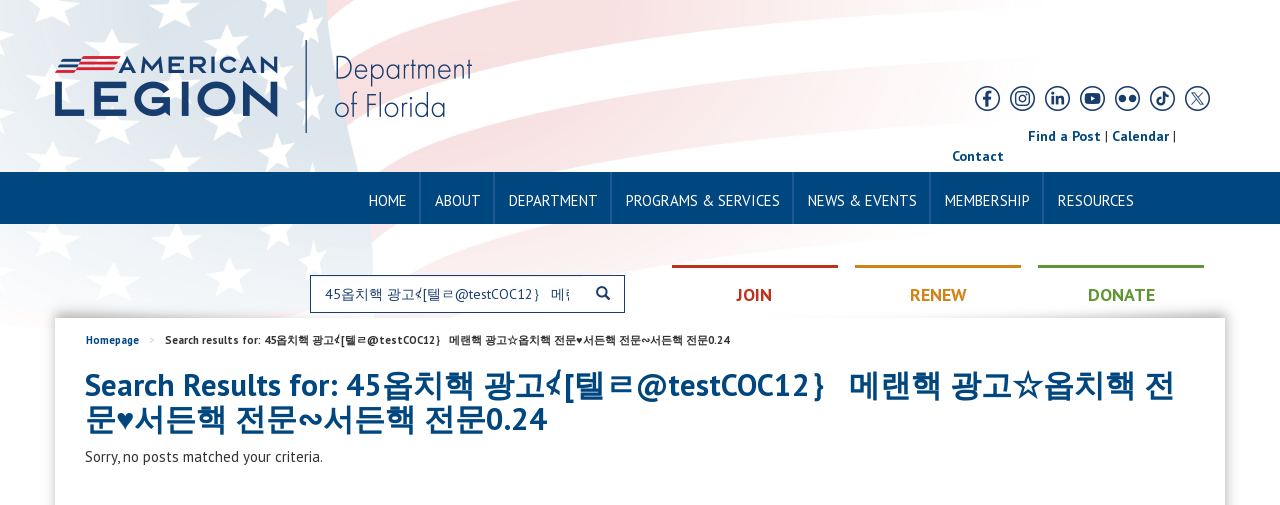

--- FILE ---
content_type: text/html; charset=UTF-8
request_url: https://www.floridalegion.org/?s=45%EC%98%B5%EC%B9%98%ED%95%B5%20%EA%B4%91%EA%B3%A0%E2%89%AE%5B%ED%85%94%E3%84%B9%40testCOC12%EF%BD%9D%20%EB%A9%94%EB%9E%9C%ED%95%B5%20%EA%B4%91%EA%B3%A0%E2%98%86%EC%98%B5%EC%B9%98%ED%95%B5%20%EC%A0%84%EB%AC%B8%E2%99%A5%EC%84%9C%EB%93%A0%ED%95%B5%20%EC%A0%84%EB%AC%B8%E2%88%BE%EC%84%9C%EB%93%A0%ED%95%B5%20%EC%A0%84%EB%AC%B80.24
body_size: 15120
content:
<!DOCTYPE html>
<!--[if IE 7]>
<html class="ie ie7" dir="ltr" lang="en" prefix="og: https://ogp.me/ns#">
<![endif]-->
<!--[if IE 8]>
<html class="ie ie8" dir="ltr" lang="en" prefix="og: https://ogp.me/ns#">
<![endif]-->
<!--[if !(IE 7) & !(IE 8)]><!-->
<html dir="ltr" lang="en" prefix="og: https://ogp.me/ns#">
<!--<![endif]-->
<head>
	<meta charset="UTF-8">
	<meta name="viewport" content="width=device-width, initial-scale=1">
    <title>45옵치핵 광고≮[텔ㄹ@testCOC12｝ 메랜핵 광고☆옵치핵 전문♥서든핵 전문∾서든핵 전문0.24 | Florida American Legion</title>
    <link rel="apple-touch-icon" sizes="57x57" href="https://www.floridalegion.org/wp-content/themes/americanlegion/apple-touch-icon.png">
    <link rel="apple-touch-icon" sizes="144x144" href="https://www.floridalegion.org/wp-content/themes/americanlegion/apple-touch-icon144.png">
	<link rel="profile" href="http://gmpg.org/xfn/11">
	<link rel="pingback" href="https://www.floridalegion.org/xmlrpc.php">
	<!--[if lt IE 9]>
	<script src="https://www.floridalegion.org/wp-content/themes/americanlegion/js/html5.js"></script>
	<![endif]-->
    
	<!-- GoogleFonts -->
    <link href='//fonts.googleapis.com/css?family=PT+Sans:400,700' rel='stylesheet' type='text/css'>
    <link href='//fonts.googleapis.com/css?family=Crimson+Text:400,700,600' rel='stylesheet' type='text/css'>
	
    <!-- FontAwesome -->
	<link href="//maxcdn.bootstrapcdn.com/font-awesome/4.1.0/css/font-awesome.min.css" rel="stylesheet">
    
    <!-- WP Style-->
    <link href="https://www.floridalegion.org/wp-content/themes/americanlegion/style.css" rel="stylesheet">
    
    <!--ANIMATE-->
    <!--<script src="/js/wow.min.js"></script>
	<script>
 	  new WOW().init();
	</script>
    
    <link href="/css/animate.css" rel="stylesheet">
	-->
    
    <!-- Bootstrap -->
    <link href="https://www.floridalegion.org/wp-content/themes/americanlegion/css/bootstrap.min.css" rel="stylesheet">
    
    <!-- Fancybox CSS -->
    <link href="https://www.floridalegion.org/wp-content/themes/americanlegion/css/jquery.fancybox.css" rel="stylesheet" />
    
    <!-- HTML5 shim and Respond.js for IE8 support of HTML5 elements and media queries -->
    <!--[if lt IE 9]>
      <script src="https://oss.maxcdn.com/html5shiv/3.7.2/html5shiv.min.js"></script>
      <script src="https://oss.maxcdn.com/respond/1.4.2/respond.min.js"></script>
    <![endif]-->
    
    <!-- jQuery (necessary for Bootstrap's JavaScript plugins) -->
    <script src="https://ajax.googleapis.com/ajax/libs/jquery/1.11.2/jquery.min.js"></script>
    
    <!-- Include all compiled plugins (below), or include individual files as needed -->
    <script src="https://www.floridalegion.org/wp-content/themes/americanlegion/js/bootstrap.min.js"></script>
    
    <!-- Fancybox JS -->
    <script type="text/javascript" src="https://www.floridalegion.org/wp-content/themes/americanlegion/js/jquery.fancybox.pack.js"></script>
    
    <script type="text/javascript">
        jQuery(document).ready(function(){
            jQuery('#foogallery-gallery-2311 a').removeAttr("href");
        });
    </script>
    
    
		<!-- All in One SEO Pro 4.9.3 - aioseo.com -->
	<meta name="robots" content="max-image-preview:large" />
	<meta name="generator" content="All in One SEO Pro (AIOSEO) 4.9.3" />
		<script type="application/ld+json" class="aioseo-schema">
			{"@context":"https:\/\/schema.org","@graph":[{"@type":"BreadcrumbList","@id":"https:\/\/www.floridalegion.org\/#breadcrumblist","itemListElement":[{"@type":"ListItem","@id":"https:\/\/www.floridalegion.org#listItem","position":1,"name":"Home","item":"https:\/\/www.floridalegion.org","nextItem":{"@type":"ListItem","@id":"https:\/\/www.floridalegion.org\/search\/45%EC%98%B5%EC%B9%98%ED%95%B5+%EA%B4%91%EA%B3%A0%E2%89%AE%5B%ED%85%94%E3%84%B9%40testCOC12%EF%BD%9D+%EB%A9%94%EB%9E%9C%ED%95%B5+%EA%B4%91%EA%B3%A0%E2%98%86%EC%98%B5%EC%B9%98%ED%95%B5+%EC%A0%84%EB%AC%B8%E2%99%A5%EC%84%9C%EB%93%A0%ED%95%B5+%EC%A0%84%EB%AC%B8%E2%88%BE%EC%84%9C%EB%93%A0%ED%95%B5+%EC%A0%84%EB%AC%B80.24\/#listItem","name":"Search for '%'"}},{"@type":"ListItem","@id":"https:\/\/www.floridalegion.org\/search\/45%EC%98%B5%EC%B9%98%ED%95%B5+%EA%B4%91%EA%B3%A0%E2%89%AE%5B%ED%85%94%E3%84%B9%40testCOC12%EF%BD%9D+%EB%A9%94%EB%9E%9C%ED%95%B5+%EA%B4%91%EA%B3%A0%E2%98%86%EC%98%B5%EC%B9%98%ED%95%B5+%EC%A0%84%EB%AC%B8%E2%99%A5%EC%84%9C%EB%93%A0%ED%95%B5+%EC%A0%84%EB%AC%B8%E2%88%BE%EC%84%9C%EB%93%A0%ED%95%B5+%EC%A0%84%EB%AC%B80.24\/#listItem","position":2,"name":"Search for '%'","previousItem":{"@type":"ListItem","@id":"https:\/\/www.floridalegion.org#listItem","name":"Home"}}]},{"@type":"Organization","@id":"https:\/\/www.floridalegion.org\/#organization","name":"Florida American Legion","description":"Americanism, Veterans Affairs & Rehabilitation, National Security, Children & Youth","url":"https:\/\/www.floridalegion.org\/","telephone":"+14072952631","logo":{"@type":"ImageObject","url":"https:\/\/www.floridalegion.org\/wp-content\/uploads\/2022\/07\/logo200.png","@id":"https:\/\/www.floridalegion.org\/#organizationLogo","width":200,"height":200},"image":{"@id":"https:\/\/www.floridalegion.org\/#organizationLogo"},"sameAs":["https:\/\/www.facebook.com\/floridalegion\/","https:\/\/twitter.com\/FloridaLegion","https:\/\/www.instagram.com\/floridalegion\/","https:\/\/www.youtube.com\/user\/FLAmericanLegion\/","https:\/\/www.linkedin.com\/in\/floridalegion\/"]},{"@type":"SearchResultsPage","@id":"https:\/\/www.floridalegion.org\/#searchresultspage","url":"https:\/\/www.floridalegion.org\/","name":"45\uc635\uce58\ud575 \uad11\uace0\u226e[\ud154\u3139@testCOC12\uff5d \uba54\ub79c\ud575 \uad11\uace0\u2606\uc635\uce58\ud575 \uc804\ubb38\u2665\uc11c\ub4e0\ud575 \uc804\ubb38\u223e\uc11c\ub4e0\ud575 \uc804\ubb380.24 | Florida American Legion","inLanguage":"en","isPartOf":{"@id":"https:\/\/www.floridalegion.org\/#website"},"breadcrumb":{"@id":"https:\/\/www.floridalegion.org\/#breadcrumblist"}},{"@type":"WebSite","@id":"https:\/\/www.floridalegion.org\/#website","url":"https:\/\/www.floridalegion.org\/","name":"Florida American Legion","description":"Americanism, Veterans Affairs & Rehabilitation, National Security, Children & Youth","inLanguage":"en","publisher":{"@id":"https:\/\/www.floridalegion.org\/#organization"}}]}
		</script>
		<!-- All in One SEO Pro -->

<link rel='dns-prefetch' href='//ws.sharethis.com' />
<link rel="alternate" type="application/rss+xml" title="Florida American Legion &raquo; Search Results for &#8220;45옵치핵 광고≮[텔ㄹ@testCOC12｝ 메랜핵 광고☆옵치핵 전문♥서든핵 전문∾서든핵 전문0.24&#8221; Feed" href="https://www.floridalegion.org/search/45%EC%98%B5%EC%B9%98%ED%95%B5+%EA%B4%91%EA%B3%A0%E2%89%AE%5B%ED%85%94%E3%84%B9%40testCOC12%EF%BD%9D+%EB%A9%94%EB%9E%9C%ED%95%B5+%EA%B4%91%EA%B3%A0%E2%98%86%EC%98%B5%EC%B9%98%ED%95%B5+%EC%A0%84%EB%AC%B8%E2%99%A5%EC%84%9C%EB%93%A0%ED%95%B5+%EC%A0%84%EB%AC%B8%E2%88%BE%EC%84%9C%EB%93%A0%ED%95%B5+%EC%A0%84%EB%AC%B80.24/feed/rss2/" />
<style id='wp-img-auto-sizes-contain-inline-css' type='text/css'>
img:is([sizes=auto i],[sizes^="auto," i]){contain-intrinsic-size:3000px 1500px}
/*# sourceURL=wp-img-auto-sizes-contain-inline-css */
</style>
<link rel='stylesheet' id='tribe-events-pro-mini-calendar-block-styles-css' href='https://www.floridalegion.org/wp-content/plugins/events-calendar-pro/build/css/tribe-events-pro-mini-calendar-block.css?ver=7.7.12' type='text/css' media='all' />
<style id='wp-emoji-styles-inline-css' type='text/css'>

	img.wp-smiley, img.emoji {
		display: inline !important;
		border: none !important;
		box-shadow: none !important;
		height: 1em !important;
		width: 1em !important;
		margin: 0 0.07em !important;
		vertical-align: -0.1em !important;
		background: none !important;
		padding: 0 !important;
	}
/*# sourceURL=wp-emoji-styles-inline-css */
</style>
<style id='classic-theme-styles-inline-css' type='text/css'>
/*! This file is auto-generated */
.wp-block-button__link{color:#fff;background-color:#32373c;border-radius:9999px;box-shadow:none;text-decoration:none;padding:calc(.667em + 2px) calc(1.333em + 2px);font-size:1.125em}.wp-block-file__button{background:#32373c;color:#fff;text-decoration:none}
/*# sourceURL=/wp-includes/css/classic-themes.min.css */
</style>
<link rel='stylesheet' id='agile-store-locator-init-css' href='https://www.floridalegion.org/wp-content/plugins/agile-store-locator/public/css/init.css?ver=4.7.31' type='text/css' media='all' />
<link rel='stylesheet' id='foobox-min-css' href='https://www.floridalegion.org/wp-content/plugins/foobox-image-lightbox-premium/pro/css/foobox.min.css?ver=2.7.35' type='text/css' media='all' />
<link rel='stylesheet' id='pc_google_analytics-frontend-css' href='https://www.floridalegion.org/wp-content/plugins/pc-google-analytics/assets/css/frontend.css?ver=1.0.0' type='text/css' media='all' />
<link rel='stylesheet' id='responsive-lightbox-prettyphoto-css' href='https://www.floridalegion.org/wp-content/plugins/responsive-lightbox/assets/prettyphoto/prettyPhoto.min.css?ver=3.1.6' type='text/css' media='all' />
<link rel='stylesheet' id='google-calendar-events-qtip-css' href='https://www.floridalegion.org/wp-content/plugins/legacy-google-calendar-events/css/jquery.qtip.min.css?ver=2.4.1' type='text/css' media='all' />
<link rel='stylesheet' id='google-calendar-events-public-css' href='https://www.floridalegion.org/wp-content/plugins/legacy-google-calendar-events/css/gce-style.css?ver=2.4.1' type='text/css' media='all' />
<link rel='stylesheet' id='column-styles-css' href='https://www.floridalegion.org/wp-content/plugins/wens-responsive-column-layout-shortcodes/assets/css/style.css?ver=6.9' type='text/css' media='all' />
<link rel='stylesheet' id='foobox-fotomoto-css' href='https://www.floridalegion.org/wp-content/plugins/foobox-image-lightbox-premium/pro/css/foobox-fotomoto.css?ver=6.9' type='text/css' media='all' />
<link rel='stylesheet' id='cyclone-template-style-standard-0-css' href='https://www.floridalegion.org/wp-content/plugins/cyclone-slider/templates/standard/style.css?ver=3.2.0' type='text/css' media='all' />
<script type="text/javascript" src="https://www.floridalegion.org/wp-includes/js/jquery/jquery.min.js?ver=3.7.1" id="jquery-core-js"></script>
<script type="text/javascript" src="https://www.floridalegion.org/wp-includes/js/jquery/jquery-migrate.min.js?ver=3.4.1" id="jquery-migrate-js"></script>
<script type="text/javascript" src="https://www.floridalegion.org/wp-content/plugins/pc-google-analytics/assets/js/frontend.min.js?ver=1.0.0" id="pc_google_analytics-frontend-js"></script>
<script type="text/javascript" src="https://www.floridalegion.org/wp-content/plugins/responsive-lightbox/assets/prettyphoto/jquery.prettyPhoto.min.js?ver=3.1.6" id="responsive-lightbox-prettyphoto-js"></script>
<script src='https://www.floridalegion.org/wp-content/plugins/the-events-calendar/common/build/js/underscore-before.js'></script>
<script type="text/javascript" src="https://www.floridalegion.org/wp-includes/js/underscore.min.js?ver=1.13.7" id="underscore-js"></script>
<script src='https://www.floridalegion.org/wp-content/plugins/the-events-calendar/common/build/js/underscore-after.js'></script>
<script type="text/javascript" src="https://www.floridalegion.org/wp-content/plugins/responsive-lightbox/assets/infinitescroll/infinite-scroll.pkgd.min.js?ver=4.0.1" id="responsive-lightbox-infinite-scroll-js"></script>
<script type="text/javascript" src="https://www.floridalegion.org/wp-content/plugins/responsive-lightbox/assets/dompurify/purify.min.js?ver=3.3.1" id="dompurify-js"></script>
<script type="text/javascript" id="responsive-lightbox-sanitizer-js-before">
/* <![CDATA[ */
window.RLG = window.RLG || {}; window.RLG.sanitizeAllowedHosts = ["youtube.com","www.youtube.com","youtu.be","vimeo.com","player.vimeo.com"];
//# sourceURL=responsive-lightbox-sanitizer-js-before
/* ]]> */
</script>
<script type="text/javascript" src="https://www.floridalegion.org/wp-content/plugins/responsive-lightbox/js/sanitizer.js?ver=2.6.1" id="responsive-lightbox-sanitizer-js"></script>
<script type="text/javascript" id="responsive-lightbox-js-before">
/* <![CDATA[ */
var rlArgs = {"script":"prettyphoto","selector":"lightbox","customEvents":"","activeGalleries":true,"animationSpeed":"normal","slideshow":false,"slideshowDelay":5000,"slideshowAutoplay":false,"opacity":"0.75","showTitle":true,"allowResize":true,"allowExpand":true,"width":1080,"height":720,"separator":"\/","theme":"dark_rounded","horizontalPadding":20,"hideFlash":false,"wmode":"opaque","videoAutoplay":true,"modal":false,"deeplinking":false,"overlayGallery":true,"keyboardShortcuts":true,"social":false,"woocommerce_gallery":false,"ajaxurl":"https:\/\/www.floridalegion.org\/wp-admin\/admin-ajax.php","nonce":"1dd22801c2","preview":false,"postId":0,"scriptExtension":false};

//# sourceURL=responsive-lightbox-js-before
/* ]]> */
</script>
<script type="text/javascript" src="https://www.floridalegion.org/wp-content/plugins/responsive-lightbox/js/front.js?ver=2.6.1" id="responsive-lightbox-js"></script>
<script id='st_insights_js' type="text/javascript" src="https://ws.sharethis.com/button/st_insights.js?publisher=eba0f3ba-f9ab-408c-bc68-c28af5afe749&amp;product=feather&amp;ver=1762902474" id="feather-sharethis-js"></script>
<script type="text/javascript" id="foobox-min-js-before">
/* <![CDATA[ */
/* Run FooBox (v2.7.35) */
var FOOBOX = window.FOOBOX = {
	ready: true,
	disableOthers: false,
	customOptions: {  },
	o: {wordpress: { enabled: true }, rel: 'foobox', pan: { enabled: true, showOverview: true, position: "fbx-top-right" }, deeplinking : { enabled: true, prefix: "foobox" }, captions: { dataTitle: ["captionTitle","title"], dataDesc: ["captionDesc","description"] }, excludes:'.fbx-link,.nofoobox,.nolightbox,a[href*="pinterest.com/pin/create/button/"]', affiliate : { enabled: false }, slideshow: { enabled:true}, social: {"enabled":true,"position":"fbx-above","excludes":["iframe","html"],"nonce":"0a117f62f2","networks":["facebook","twitter","pinterest","linkedin","tumblr","reddit"]}, preload:true, modalClass: "fbx-arrows-7"},
	selectors: [
		".gallery", ".wp-block-gallery", ".foogallery-container.foogallery-lightbox-foobox", ".foogallery-container.foogallery-lightbox-foobox-free", ".foobox, [target=\"foobox\"]", ".wp-caption", ".wp-block-image", "a:has(img[class*=wp-image-])", ".post a:has(img[class*=wp-image-])", ".post", "body"
	],
	pre: function( $ ){
		// Custom JavaScript (Pre)
		
	},
	post: function( $ ){
		// Custom JavaScript (Post)
		

				/* FooBox Fotomoto code */
				if (!FOOBOX.fotomoto){
					FOOBOX.fotomoto = {
						beforeLoad: function(e){
							e.fb.modal.find('.FotomotoToolbarClass').remove();
						},
						afterLoad: function(e){
							var item = e.fb.item,
								container = e.fb.modal.find('.fbx-item-current');
							if (window.FOOBOX_FOTOMOTO){
								FOOBOX_FOTOMOTO.show(item, container);
							}
						},
						init: function(){
							jQuery('.fbx-instance').off('foobox.beforeLoad', FOOBOX.fotomoto.beforeLoad)
								.on('foobox.beforeLoad', FOOBOX.fotomoto.beforeLoad);

							jQuery('.fbx-instance').off('foobox.afterLoad', FOOBOX.fotomoto.afterLoad)
								.on('foobox.afterLoad', FOOBOX.fotomoto.afterLoad);
						}
					}
				}
				FOOBOX.fotomoto.init();
			
/* FooBox Google Analytics code */
if (!FOOBOX.ga){
	FOOBOX.ga = {
		init: function(){
			var listeners = {
				"foobox.afterLoad": FOOBOX.ga.afterLoad,"foobox.socialClicked": FOOBOX.ga.socialClicked
			};
			$(".fbx-instance").off(listeners).on(listeners);
		},
		afterLoad: function(e){
			var trackUrl = e.fb.item.url.replace('https://www.floridalegion.org', '');
			if (typeof ga != 'undefined') {
				ga('send', 'pageview', location.pathname + location.search  + location.hash);
				ga('send', 'event', 'Images', 'View', e.fb.item.url);
			} else if (typeof _gaq != 'undefined') {
				_gaq.push(['_trackPageview', location.pathname + location.search  + location.hash]);
				_gaq.push(['_trackEvent', 'Images', 'View', e.fb.item.url]);
			}
		},
		socialClicked: function(e){
			if (typeof ga != 'undefined') {
				ga('send', 'event', 'Social Share', e.fb.network, e.fb.item.url);
			} else if (typeof _gaq != 'undefined') {
				_gaq.push(['_trackEvent', 'Social Share', e.fb.network, e.fb.item.url]);
			}
		}
	};
}
FOOBOX.ga.init();		

		// Custom Captions Code
		
	},
	custom: function( $ ){
		// Custom Extra JS
		
	}
};
//# sourceURL=foobox-min-js-before
/* ]]> */
</script>
<script type="text/javascript" src="https://www.floridalegion.org/wp-content/plugins/foobox-image-lightbox-premium/pro/js/foobox.min.js?ver=2.7.35" id="foobox-min-js"></script>
<script type="text/javascript" src="https://www.floridalegion.org/wp-content/plugins/foobox-image-lightbox-premium/pro/js/foobox-fotomoto.js?ver=6.9" id="foobox-fotomoto-js"></script>
<link rel="https://api.w.org/" href="https://www.floridalegion.org/wp-json/" /><link rel="EditURI" type="application/rsd+xml" title="RSD" href="https://www.floridalegion.org/xmlrpc.php?rsd" />

<!-- This site is using AdRotate v5.17.1 to display their advertisements - https://ajdg.solutions/ -->
<!-- AdRotate CSS -->
<style type="text/css" media="screen">
	.g { margin:0px; padding:0px; overflow:hidden; line-height:1; zoom:1; }
	.g img { height:auto; }
	.g-col { position:relative; float:left; }
	.g-col:first-child { margin-left: 0; }
	.g-col:last-child { margin-right: 0; }
	@media only screen and (max-width: 480px) {
		.g-col, .g-dyn, .g-single { width:100%; margin-left:0; margin-right:0; }
	}
</style>
<!-- /AdRotate CSS -->

<meta name="facebook-domain-verification" content="f6hsb7sbcjlm2rggdtdvtt1m5l8yr1" />	<script>
		(function(i,s,o,g,r,a,m){i['GoogleAnalyticsObject']=r;i[r]=i[r]||function(){
		(i[r].q=i[r].q||[]).push(arguments)},i[r].l=1*new Date();a=s.createElement(o),
		m=s.getElementsByTagName(o)[0];a.async=1;a.src=g;m.parentNode.insertBefore(a,m)
		})(window,document,'script','//www.google-analytics.com/analytics.js','ga');
		
		ga('create', 'UA-66508084-1', 'auto');
		ga('send', 'pageview');
		
		</script>
<meta name="tec-api-version" content="v1"><meta name="tec-api-origin" content="https://www.floridalegion.org"><link rel="alternate" href="https://www.floridalegion.org/wp-json/tribe/events/v1/" />
<style type="text/css"></style>
<style>
.synved-social-resolution-single {
display: inline-block;
}
.synved-social-resolution-normal {
display: inline-block;
}
.synved-social-resolution-hidef {
display: none;
}

@media only screen and (min--moz-device-pixel-ratio: 2),
only screen and (-o-min-device-pixel-ratio: 2/1),
only screen and (-webkit-min-device-pixel-ratio: 2),
only screen and (min-device-pixel-ratio: 2),
only screen and (min-resolution: 2dppx),
only screen and (min-resolution: 192dpi) {
	.synved-social-resolution-normal {
	display: none;
	}
	.synved-social-resolution-hidef {
	display: inline-block;
	}
}
</style><link rel="icon" href="https://www.floridalegion.org/wp-content/uploads/2023/09/cropped-falflag-01-32x32.png" sizes="32x32" />
<link rel="icon" href="https://www.floridalegion.org/wp-content/uploads/2023/09/cropped-falflag-01-192x192.png" sizes="192x192" />
<link rel="apple-touch-icon" href="https://www.floridalegion.org/wp-content/uploads/2023/09/cropped-falflag-01-180x180.png" />
<meta name="msapplication-TileImage" content="https://www.floridalegion.org/wp-content/uploads/2023/09/cropped-falflag-01-270x270.png" />
<style type="text/css">

</style><style id='global-styles-inline-css' type='text/css'>
:root{--wp--preset--aspect-ratio--square: 1;--wp--preset--aspect-ratio--4-3: 4/3;--wp--preset--aspect-ratio--3-4: 3/4;--wp--preset--aspect-ratio--3-2: 3/2;--wp--preset--aspect-ratio--2-3: 2/3;--wp--preset--aspect-ratio--16-9: 16/9;--wp--preset--aspect-ratio--9-16: 9/16;--wp--preset--color--black: #000000;--wp--preset--color--cyan-bluish-gray: #abb8c3;--wp--preset--color--white: #ffffff;--wp--preset--color--pale-pink: #f78da7;--wp--preset--color--vivid-red: #cf2e2e;--wp--preset--color--luminous-vivid-orange: #ff6900;--wp--preset--color--luminous-vivid-amber: #fcb900;--wp--preset--color--light-green-cyan: #7bdcb5;--wp--preset--color--vivid-green-cyan: #00d084;--wp--preset--color--pale-cyan-blue: #8ed1fc;--wp--preset--color--vivid-cyan-blue: #0693e3;--wp--preset--color--vivid-purple: #9b51e0;--wp--preset--gradient--vivid-cyan-blue-to-vivid-purple: linear-gradient(135deg,rgb(6,147,227) 0%,rgb(155,81,224) 100%);--wp--preset--gradient--light-green-cyan-to-vivid-green-cyan: linear-gradient(135deg,rgb(122,220,180) 0%,rgb(0,208,130) 100%);--wp--preset--gradient--luminous-vivid-amber-to-luminous-vivid-orange: linear-gradient(135deg,rgb(252,185,0) 0%,rgb(255,105,0) 100%);--wp--preset--gradient--luminous-vivid-orange-to-vivid-red: linear-gradient(135deg,rgb(255,105,0) 0%,rgb(207,46,46) 100%);--wp--preset--gradient--very-light-gray-to-cyan-bluish-gray: linear-gradient(135deg,rgb(238,238,238) 0%,rgb(169,184,195) 100%);--wp--preset--gradient--cool-to-warm-spectrum: linear-gradient(135deg,rgb(74,234,220) 0%,rgb(151,120,209) 20%,rgb(207,42,186) 40%,rgb(238,44,130) 60%,rgb(251,105,98) 80%,rgb(254,248,76) 100%);--wp--preset--gradient--blush-light-purple: linear-gradient(135deg,rgb(255,206,236) 0%,rgb(152,150,240) 100%);--wp--preset--gradient--blush-bordeaux: linear-gradient(135deg,rgb(254,205,165) 0%,rgb(254,45,45) 50%,rgb(107,0,62) 100%);--wp--preset--gradient--luminous-dusk: linear-gradient(135deg,rgb(255,203,112) 0%,rgb(199,81,192) 50%,rgb(65,88,208) 100%);--wp--preset--gradient--pale-ocean: linear-gradient(135deg,rgb(255,245,203) 0%,rgb(182,227,212) 50%,rgb(51,167,181) 100%);--wp--preset--gradient--electric-grass: linear-gradient(135deg,rgb(202,248,128) 0%,rgb(113,206,126) 100%);--wp--preset--gradient--midnight: linear-gradient(135deg,rgb(2,3,129) 0%,rgb(40,116,252) 100%);--wp--preset--font-size--small: 13px;--wp--preset--font-size--medium: 20px;--wp--preset--font-size--large: 36px;--wp--preset--font-size--x-large: 42px;--wp--preset--spacing--20: 0.44rem;--wp--preset--spacing--30: 0.67rem;--wp--preset--spacing--40: 1rem;--wp--preset--spacing--50: 1.5rem;--wp--preset--spacing--60: 2.25rem;--wp--preset--spacing--70: 3.38rem;--wp--preset--spacing--80: 5.06rem;--wp--preset--shadow--natural: 6px 6px 9px rgba(0, 0, 0, 0.2);--wp--preset--shadow--deep: 12px 12px 50px rgba(0, 0, 0, 0.4);--wp--preset--shadow--sharp: 6px 6px 0px rgba(0, 0, 0, 0.2);--wp--preset--shadow--outlined: 6px 6px 0px -3px rgb(255, 255, 255), 6px 6px rgb(0, 0, 0);--wp--preset--shadow--crisp: 6px 6px 0px rgb(0, 0, 0);}:where(.is-layout-flex){gap: 0.5em;}:where(.is-layout-grid){gap: 0.5em;}body .is-layout-flex{display: flex;}.is-layout-flex{flex-wrap: wrap;align-items: center;}.is-layout-flex > :is(*, div){margin: 0;}body .is-layout-grid{display: grid;}.is-layout-grid > :is(*, div){margin: 0;}:where(.wp-block-columns.is-layout-flex){gap: 2em;}:where(.wp-block-columns.is-layout-grid){gap: 2em;}:where(.wp-block-post-template.is-layout-flex){gap: 1.25em;}:where(.wp-block-post-template.is-layout-grid){gap: 1.25em;}.has-black-color{color: var(--wp--preset--color--black) !important;}.has-cyan-bluish-gray-color{color: var(--wp--preset--color--cyan-bluish-gray) !important;}.has-white-color{color: var(--wp--preset--color--white) !important;}.has-pale-pink-color{color: var(--wp--preset--color--pale-pink) !important;}.has-vivid-red-color{color: var(--wp--preset--color--vivid-red) !important;}.has-luminous-vivid-orange-color{color: var(--wp--preset--color--luminous-vivid-orange) !important;}.has-luminous-vivid-amber-color{color: var(--wp--preset--color--luminous-vivid-amber) !important;}.has-light-green-cyan-color{color: var(--wp--preset--color--light-green-cyan) !important;}.has-vivid-green-cyan-color{color: var(--wp--preset--color--vivid-green-cyan) !important;}.has-pale-cyan-blue-color{color: var(--wp--preset--color--pale-cyan-blue) !important;}.has-vivid-cyan-blue-color{color: var(--wp--preset--color--vivid-cyan-blue) !important;}.has-vivid-purple-color{color: var(--wp--preset--color--vivid-purple) !important;}.has-black-background-color{background-color: var(--wp--preset--color--black) !important;}.has-cyan-bluish-gray-background-color{background-color: var(--wp--preset--color--cyan-bluish-gray) !important;}.has-white-background-color{background-color: var(--wp--preset--color--white) !important;}.has-pale-pink-background-color{background-color: var(--wp--preset--color--pale-pink) !important;}.has-vivid-red-background-color{background-color: var(--wp--preset--color--vivid-red) !important;}.has-luminous-vivid-orange-background-color{background-color: var(--wp--preset--color--luminous-vivid-orange) !important;}.has-luminous-vivid-amber-background-color{background-color: var(--wp--preset--color--luminous-vivid-amber) !important;}.has-light-green-cyan-background-color{background-color: var(--wp--preset--color--light-green-cyan) !important;}.has-vivid-green-cyan-background-color{background-color: var(--wp--preset--color--vivid-green-cyan) !important;}.has-pale-cyan-blue-background-color{background-color: var(--wp--preset--color--pale-cyan-blue) !important;}.has-vivid-cyan-blue-background-color{background-color: var(--wp--preset--color--vivid-cyan-blue) !important;}.has-vivid-purple-background-color{background-color: var(--wp--preset--color--vivid-purple) !important;}.has-black-border-color{border-color: var(--wp--preset--color--black) !important;}.has-cyan-bluish-gray-border-color{border-color: var(--wp--preset--color--cyan-bluish-gray) !important;}.has-white-border-color{border-color: var(--wp--preset--color--white) !important;}.has-pale-pink-border-color{border-color: var(--wp--preset--color--pale-pink) !important;}.has-vivid-red-border-color{border-color: var(--wp--preset--color--vivid-red) !important;}.has-luminous-vivid-orange-border-color{border-color: var(--wp--preset--color--luminous-vivid-orange) !important;}.has-luminous-vivid-amber-border-color{border-color: var(--wp--preset--color--luminous-vivid-amber) !important;}.has-light-green-cyan-border-color{border-color: var(--wp--preset--color--light-green-cyan) !important;}.has-vivid-green-cyan-border-color{border-color: var(--wp--preset--color--vivid-green-cyan) !important;}.has-pale-cyan-blue-border-color{border-color: var(--wp--preset--color--pale-cyan-blue) !important;}.has-vivid-cyan-blue-border-color{border-color: var(--wp--preset--color--vivid-cyan-blue) !important;}.has-vivid-purple-border-color{border-color: var(--wp--preset--color--vivid-purple) !important;}.has-vivid-cyan-blue-to-vivid-purple-gradient-background{background: var(--wp--preset--gradient--vivid-cyan-blue-to-vivid-purple) !important;}.has-light-green-cyan-to-vivid-green-cyan-gradient-background{background: var(--wp--preset--gradient--light-green-cyan-to-vivid-green-cyan) !important;}.has-luminous-vivid-amber-to-luminous-vivid-orange-gradient-background{background: var(--wp--preset--gradient--luminous-vivid-amber-to-luminous-vivid-orange) !important;}.has-luminous-vivid-orange-to-vivid-red-gradient-background{background: var(--wp--preset--gradient--luminous-vivid-orange-to-vivid-red) !important;}.has-very-light-gray-to-cyan-bluish-gray-gradient-background{background: var(--wp--preset--gradient--very-light-gray-to-cyan-bluish-gray) !important;}.has-cool-to-warm-spectrum-gradient-background{background: var(--wp--preset--gradient--cool-to-warm-spectrum) !important;}.has-blush-light-purple-gradient-background{background: var(--wp--preset--gradient--blush-light-purple) !important;}.has-blush-bordeaux-gradient-background{background: var(--wp--preset--gradient--blush-bordeaux) !important;}.has-luminous-dusk-gradient-background{background: var(--wp--preset--gradient--luminous-dusk) !important;}.has-pale-ocean-gradient-background{background: var(--wp--preset--gradient--pale-ocean) !important;}.has-electric-grass-gradient-background{background: var(--wp--preset--gradient--electric-grass) !important;}.has-midnight-gradient-background{background: var(--wp--preset--gradient--midnight) !important;}.has-small-font-size{font-size: var(--wp--preset--font-size--small) !important;}.has-medium-font-size{font-size: var(--wp--preset--font-size--medium) !important;}.has-large-font-size{font-size: var(--wp--preset--font-size--large) !important;}.has-x-large-font-size{font-size: var(--wp--preset--font-size--x-large) !important;}
/*# sourceURL=global-styles-inline-css */
</style>
</head>

<body class="search search-no-results wp-theme-americanlegion tribe-no-js sidebar no-avatars tribe-theme-americanlegion">
    <header>
        <div class="container">
            <div class="row">
              
                <div class="col-lg-9 col-md-9 col-sm-hidden col-xs-hidden">
				<div id="header-tagline">
                    <a href="/"><img class="img-responsive" src="https://www.floridalegion.org/wp-content/themes/americanlegion/images/logo.png" alt="" /></a>
                </div>
				</div>
            </div>
            
            <div class="row">
                <div id="blank" class="col-lg-9 col-md-8 col-sm-hidden col-xs-hidden"></div>
                <div id="topnavs" class="col-lg-3 col-md-4 col-sm-12 col-xs-12">
                    			<div class="textwidget"><ul id="social">
<li><a href="https://www.facebook.com/floridalegion/"><img decoding="async" class="alignnone wp-image-48656" src="https://www.floridalegion.org/wp-content/uploads/2024/08/Facebook.png" alt="" width="25" height="25" data-id="25568" /></a></li>
<li><a href="https://www.instagram.com/floridalegion/"><img decoding="async" class="alignnone wp-image-48659" src="https://www.floridalegion.org/wp-content/uploads/2024/08/Instagram.png" alt="" width="25" height="25" data-id="25570" /></a></li>
<li><a href="https://www.linkedin.com/company/falegion/"><img decoding="async" class="alignnone wp-image-48654" src="https://www.floridalegion.org/wp-content/uploads/2024/08/Linkedin.png" alt="" width="25" height="25" data-id="25572" /></a></li>
<li><a href="https://www.youtube.com/user/FLAmericanLegion/"><img decoding="async" class="alignnone wp-image-48654" src="https://www.floridalegion.org/wp-content/uploads/2024/08/YouTube.png" alt="" width="25" height="25" data-id="25572" /></a></li>
<li><a href="https://www.flickr.com/photos/floridalegion/"><img decoding="async" class="alignnone wp-image-48657" src="https://www.floridalegion.org/wp-content/uploads/2024/08/Flickr.png" alt="" width="25" height="25" data-id="25569" /></a></li>
<li><a href="https://www.tiktok.com/@floridalegion"><img decoding="async" class="alignnone wp-image-48664" src="https://www.floridalegion.org/wp-content/uploads/2024/08/TikTok.png" alt="" width="25" height="25" data-id="25569" /></a></li>
<li><a href="https://x.com/FloridaLegion"><img decoding="async" class="alignnone wp-image-48653" src="https://www.floridalegion.org/wp-content/uploads/2024/08/X.png" alt="" width="25" height="25" data-id="48653" /></a></li>
</ul>
<ul>
<li>                    <a href="https://www.floridalegion.org/resources/post-locator/">Find a Post</a> |</li>
<li> <a href="/news-events/calendar-of-events/">Calendar</a> |</li>
<li> <a href="/contact-us/">Contact</a></li>
</ul>
</div>
		                </div><!--/topnavs-->
            </div>
        </div><!--/container-->
        
        <!-- Static navbar -->
        <nav class="navbar navbar-default navbar-static-top">
            <div class="container">
                <div class="navbar-header">
                    <button type="button" class="navbar-toggle collapsed" data-toggle="collapse" data-target="#navbar" aria-expanded="false" aria-controls="navbar">
                        <span class="sr-only">Toggle navigation</span>
                        <span class="icon-bar"></span>
                        <span class="icon-bar"></span>
                        <span class="icon-bar"></span>
                    </button>
                </div><!--/navbar-header-->
                
                <div class="col-lg-3 col-md-3 col-sm-12 col-xs-hidden"></div>
                <div id="navbar" class="navbar-collapse collapse"><ul id="menu-main" class="nav navbar-nav col-lg-9 col-md-9 col-sm-12 col-xs-12"><li id="menu-item-33" class="menu-item menu-item-type-post_type menu-item-object-page menu-item-home menu-item-33"><a href="https://www.floridalegion.org/">Home</a></li>
<li id="menu-item-34" class="menu-item menu-item-type-post_type menu-item-object-page menu-item-has-children menu-item-34"><a href="https://www.floridalegion.org/about/">About</a>
<ul class="sub-menu">
	<li id="menu-item-38" class="menu-item menu-item-type-post_type menu-item-object-page menu-item-38"><a href="https://www.floridalegion.org/about/mission-purpose/">Mission &#038; Purpose</a></li>
	<li id="menu-item-37" class="menu-item menu-item-type-post_type menu-item-object-page menu-item-37"><a href="https://www.floridalegion.org/about/history/">History</a></li>
	<li id="menu-item-40" class="menu-item menu-item-type-post_type menu-item-object-page menu-item-40"><a href="https://www.floridalegion.org/about/the-legion-family/">The Legion Family</a></li>
	<li id="menu-item-39" class="menu-item menu-item-type-post_type menu-item-object-page menu-item-39"><a href="https://www.floridalegion.org/about/sponsors-partners/">Sponsors &#038; Partners</a></li>
	<li id="menu-item-4255" class="menu-item menu-item-type-post_type menu-item-object-page menu-item-4255"><a href="https://www.floridalegion.org/department/licenseplate/">License Plate</a></li>
	<li id="menu-item-36" class="menu-item menu-item-type-post_type menu-item-object-page menu-item-36"><a href="https://www.floridalegion.org/about/hall-rental/">Hall Rental</a></li>
	<li id="menu-item-25549" class="menu-item menu-item-type-custom menu-item-object-custom menu-item-25549"><a href="https://give.floridalegion.org/give/497053/#!/donation/checkout?eg=true">Donate</a></li>
	<li id="menu-item-25550" class="menu-item menu-item-type-custom menu-item-object-custom menu-item-25550"><a href="https://www.floridalegion.org/contact-us/">Contact Us</a></li>
</ul>
</li>
<li id="menu-item-42" class="menu-item menu-item-type-post_type menu-item-object-page menu-item-has-children menu-item-42"><a href="https://www.floridalegion.org/department/">Department</a>
<ul class="sub-menu">
	<li id="menu-item-362" class="menu-item menu-item-type-post_type menu-item-object-page menu-item-362"><a href="https://www.floridalegion.org/department/commanders-corner/">Commander’s Corner</a></li>
	<li id="menu-item-430" class="menu-item menu-item-type-post_type menu-item-object-page menu-item-430"><a href="https://www.floridalegion.org/department/officers/">Officers</a></li>
	<li id="menu-item-466" class="menu-item menu-item-type-post_type menu-item-object-page menu-item-466"><a href="https://www.floridalegion.org/department/areadistrict-commanders/">Area/District Commanders</a></li>
	<li id="menu-item-489" class="menu-item menu-item-type-post_type menu-item-object-page menu-item-489"><a href="https://www.floridalegion.org/department/chairmen/">Program Chairs</a></li>
	<li id="menu-item-508" class="menu-item menu-item-type-post_type menu-item-object-page menu-item-508"><a href="https://www.floridalegion.org/department/staff/">Staff</a></li>
	<li id="menu-item-521" class="menu-item menu-item-type-post_type menu-item-object-page menu-item-521"><a href="https://www.floridalegion.org/department/past-department-commanders/">Past Department Commanders</a></li>
	<li id="menu-item-13991" class="menu-item menu-item-type-post_type menu-item-object-page menu-item-13991"><a href="https://www.floridalegion.org/news-events/department-convention/endorsement-letters/">Endorsements</a></li>
</ul>
</li>
<li id="menu-item-47" class="menu-item menu-item-type-post_type menu-item-object-page menu-item-has-children menu-item-47"><a href="https://www.floridalegion.org/programs-services/">Programs &#038; Services</a>
<ul class="sub-menu">
	<li id="menu-item-286" class="menu-item menu-item-type-post_type menu-item-object-page menu-item-286"><a href="https://www.floridalegion.org/about/the-legion-family/legion-riders/">American Legion Riders</a></li>
	<li id="menu-item-11039" class="menu-item menu-item-type-custom menu-item-object-custom menu-item-11039"><a href="http://floridaamericanlegion.sportngin.com">Baseball</a></li>
	<li id="menu-item-284" class="menu-item menu-item-type-post_type menu-item-object-page menu-item-284"><a href="https://www.floridalegion.org/programs-services/blood-donor/">Blood Donor</a></li>
	<li id="menu-item-282" class="menu-item menu-item-type-post_type menu-item-object-page menu-item-282"><a href="https://www.floridalegion.org/programs-services/boys-state/">Boys State</a></li>
	<li id="menu-item-281" class="menu-item menu-item-type-post_type menu-item-object-page menu-item-281"><a href="https://www.floridalegion.org/programs-services/children-youth/">Children &#038; Youth</a></li>
	<li id="menu-item-46456" class="ppr-rewrite menu-item menu-item-type-post_type menu-item-object-page menu-item-46456"><a href="https://www.floridalegion.org/programs-services/disaster-preparedness/from-the-chair/">Disaster Preparedeness</a></li>
	<li id="menu-item-280" class="menu-item menu-item-type-post_type menu-item-object-page menu-item-280"><a href="https://www.floridalegion.org/programs-services/employer-awards/">Employer Awards</a></li>
	<li id="menu-item-46189" class="ppr-rewrite menu-item menu-item-type-post_type menu-item-object-page menu-item-46189"><a href="https://www.floridalegion.org/programs-services/historians/about/">Historian</a></li>
	<li id="menu-item-26018" class="ppr-rewrite menu-item menu-item-type-post_type menu-item-object-page menu-item-26018"><a href="/programs-services/homeless-initiative/about/">Homeless Veteran Outreach</a></li>
	<li id="menu-item-5802" class="ppr-rewrite menu-item menu-item-type-post_type menu-item-object-page menu-item-5802"><a href="/programs-services/jrotc-rotc/about/">JROTC/ ROTC</a></li>
	<li id="menu-item-26060" class="ppr-rewrite menu-item menu-item-type-post_type menu-item-object-page menu-item-26060"><a href="/programs-services/junior-shooting-sports/about/">Junior Shooting Sports</a></li>
	<li id="menu-item-278" class="menu-item menu-item-type-post_type menu-item-object-page menu-item-278"><a href="https://www.floridalegion.org/programs-services/law-order/">Law &#038; Order</a></li>
	<li id="menu-item-277" class="ppr-rewrite menu-item menu-item-type-post_type menu-item-object-page menu-item-277"><a href="/programs-services/oratorical-competition/about/">Oratorical</a></li>
	<li id="menu-item-276" class="menu-item menu-item-type-post_type menu-item-object-page menu-item-276"><a href="https://www.floridalegion.org/programs-services/powmia-remembrance/">POW/MIA Remembrance</a></li>
	<li id="menu-item-287" class="menu-item menu-item-type-custom menu-item-object-custom menu-item-287"><a target="_blank" href="http://projectvetrelief.org/">Project Vet Relief</a></li>
	<li id="menu-item-26991" class="ppr-rewrite menu-item menu-item-type-post_type menu-item-object-page menu-item-26991"><a href="/programs-services/pr/about/">Public Relations</a></li>
	<li id="menu-item-275" class="menu-item menu-item-type-post_type menu-item-object-page menu-item-275"><a href="https://www.floridalegion.org/programs-services/scholarships/">Scholarships</a></li>
	<li id="menu-item-274" class="menu-item menu-item-type-post_type menu-item-object-page menu-item-274"><a href="https://www.floridalegion.org/programs-services/school-medals/">School Medals</a></li>
	<li id="menu-item-283" class="ppr-rewrite menu-item menu-item-type-post_type menu-item-object-page menu-item-283"><a href="https://www.floridalegion.org/programs-services/scouting/about/">Scouting</a></li>
	<li id="menu-item-48785" class="menu-item menu-item-type-custom menu-item-object-custom menu-item-48785"><a href="https://www.floridalegion.org/programs-services/seacadets/about/">Sea Cadets</a></li>
	<li id="menu-item-273" class="menu-item menu-item-type-post_type menu-item-object-page menu-item-273"><a href="https://www.floridalegion.org/programs-services/special-olympics/">Special Olympics</a></li>
	<li id="menu-item-272" class="menu-item menu-item-type-post_type menu-item-object-page menu-item-272"><a href="https://www.floridalegion.org/programs-services/women-veterans-advocacy/">Women Veterans Advocacy</a></li>
	<li id="menu-item-5448" class="ppr-new-window ppr-nofollow ppr-rewrite menu-item menu-item-type-post_type menu-item-object-page menu-item-5448"><a target="_blank" rel="nofollow" href="https://www.floridalegion.org/programs-services/youth-law-cadet/about/">Youth Law Cadet</a></li>
</ul>
</li>
<li id="menu-item-45" class="menu-item menu-item-type-post_type menu-item-object-page menu-item-has-children menu-item-45"><a href="https://www.floridalegion.org/news-events/">News &#038; Events</a>
<ul class="sub-menu">
	<li id="menu-item-1183" class="menu-item menu-item-type-post_type menu-item-object-page menu-item-1183"><a href="https://www.floridalegion.org/news-events/news/">News</a></li>
	<li id="menu-item-1180" class="menu-item menu-item-type-post_type menu-item-object-page menu-item-1180"><a href="https://www.floridalegion.org/news-events/calendar-of-events/">Calendar of Events</a></li>
	<li id="menu-item-1182" class="menu-item menu-item-type-post_type menu-item-object-page menu-item-1182"><a href="https://www.floridalegion.org/news-events/post-everlasting-2/post-everlasting/">Post Everlasting</a></li>
	<li id="menu-item-1181" class="menu-item menu-item-type-post_type menu-item-object-page menu-item-1181"><a href="https://www.floridalegion.org/news-events/legion-link/">Legion Link</a></li>
	<li id="menu-item-45542" class="menu-item menu-item-type-post_type menu-item-object-page menu-item-45542"><a href="https://www.floridalegion.org/news-events/raffles/">Department Raffles</a></li>
	<li id="menu-item-8917" class="menu-item menu-item-type-post_type menu-item-object-page menu-item-8917"><a href="https://www.floridalegion.org/news-events/florida-legion-college/">Florida Legion College</a></li>
	<li id="menu-item-27323" class="menu-item menu-item-type-post_type menu-item-object-page menu-item-27323"><a href="https://www.floridalegion.org/news-events/march-on-tallahassee/">Legislative News</a></li>
	<li id="menu-item-14809" class="menu-item menu-item-type-post_type menu-item-object-page menu-item-14809"><a href="https://www.floridalegion.org/news-events/department-convention/conference-meeting-calendar/">DCC Meetings</a></li>
	<li id="menu-item-1179" class="ppr-rewrite menu-item menu-item-type-post_type menu-item-object-page menu-item-1179"><a href="https://www.floridalegion.org/news-events/welcome/">Department Convention</a></li>
	<li id="menu-item-1178" class="ppr-nofollow menu-item menu-item-type-post_type menu-item-object-page menu-item-1178"><a rel="nofollow" href="https://www.floridalegion.org/news-events/fall-conference/">Fall Conference</a></li>
	<li id="menu-item-1177" class="ppr-rewrite menu-item menu-item-type-post_type menu-item-object-page menu-item-1177"><a href="https://www.floridalegion.org/news-events/national-conference/welcome/">National Convention</a></li>
	<li id="menu-item-47672" class="menu-item menu-item-type-post_type menu-item-object-page menu-item-47672"><a href="https://www.floridalegion.org/news-events/national-commanders-visit/">National Commander’s Visit</a></li>
	<li id="menu-item-4858" class="ppr-rewrite menu-item menu-item-type-post_type menu-item-object-page menu-item-4858"><a href="https://www.flickr.com/photos/floridalegion/">Photo Gallery</a></li>
</ul>
</li>
<li id="menu-item-44" class="menu-item menu-item-type-post_type menu-item-object-page menu-item-has-children menu-item-44"><a href="https://www.floridalegion.org/membership/">Membership</a>
<ul class="sub-menu">
	<li id="menu-item-1512" class="menu-item menu-item-type-post_type menu-item-object-page menu-item-1512"><a href="https://www.floridalegion.org/?page_id=1448">From the Chair</a></li>
	<li id="menu-item-25547" class="menu-item menu-item-type-custom menu-item-object-custom menu-item-25547"><a href="https://www.floridalegion.org/join/">Join</a></li>
	<li id="menu-item-25548" class="menu-item menu-item-type-custom menu-item-object-custom menu-item-25548"><a href="http://www.legion.org/renew">Renew</a></li>
	<li id="menu-item-25552" class="menu-item menu-item-type-custom menu-item-object-custom menu-item-25552"><a href="https://www.legion.org/join/pufl">Paid Up For Life (PUFL)</a></li>
	<li id="menu-item-21915" class="menu-item menu-item-type-post_type menu-item-object-page menu-item-21915"><a href="https://www.floridalegion.org/membership/transfer-to-local-post/">Transfer to Local Post</a></li>
	<li id="menu-item-1510" class="menu-item menu-item-type-post_type menu-item-object-page menu-item-1510"><a href="https://www.floridalegion.org/membership/eligibility/">Eligibility</a></li>
	<li id="menu-item-1509" class="menu-item menu-item-type-post_type menu-item-object-page menu-item-1509"><a href="https://www.floridalegion.org/membership/discount-programs/">Discount Programs</a></li>
	<li id="menu-item-21482" class="menu-item menu-item-type-post_type menu-item-object-page menu-item-21482"><a href="https://www.floridalegion.org/membership/goals/">Membership Goals</a></li>
	<li id="menu-item-1511" class="menu-item menu-item-type-post_type menu-item-object-page menu-item-1511"><a href="https://www.floridalegion.org/membership/weekly-reports/">Weekly Reports</a></li>
	<li id="menu-item-34101" class="menu-item menu-item-type-post_type menu-item-object-page menu-item-34101"><a href="https://www.floridalegion.org/membership/faq-tips/">FAQ &#038; Tips</a></li>
	<li id="menu-item-23908" class="menu-item menu-item-type-post_type menu-item-object-page menu-item-23908"><a href="https://www.floridalegion.org/?page_id=23906">Membership Notifications</a></li>
	<li id="menu-item-1508" class="menu-item menu-item-type-post_type menu-item-object-page menu-item-1508"><a href="https://www.floridalegion.org/membership/awardsrecognition/">Awards/Recognition</a></li>
	<li id="menu-item-11849" class="menu-item menu-item-type-custom menu-item-object-custom menu-item-11849"><a href="http://mylegion.org">My Legion</a></li>
</ul>
</li>
<li id="menu-item-48" class="menu-item menu-item-type-post_type menu-item-object-page menu-item-has-children menu-item-48"><a href="https://www.floridalegion.org/resources/">Resources</a>
<ul class="sub-menu">
	<li id="menu-item-49264" class="menu-item menu-item-type-post_type menu-item-object-page menu-item-49264"><a href="https://www.floridalegion.org/resources/department-merchandise/">Department Merchandise</a></li>
	<li id="menu-item-49028" class="menu-item menu-item-type-post_type menu-item-object-page menu-item-49028"><a href="https://www.floridalegion.org/?page_id=9702">Consolidated Post Report (CPR)</a></li>
	<li id="menu-item-1547" class="menu-item menu-item-type-post_type menu-item-object-page menu-item-1547"><a href="https://www.floridalegion.org/resources/post-locator/">Post Locator</a></li>
	<li id="menu-item-27400" class="menu-item menu-item-type-post_type menu-item-object-page menu-item-27400"><a href="https://www.floridalegion.org/resources/veteran-services/">Veteran Services</a></li>
	<li id="menu-item-34063" class="menu-item menu-item-type-post_type menu-item-object-page menu-item-34063"><a href="https://www.floridalegion.org/resources/important-numbers/">Important Numbers</a></li>
	<li id="menu-item-27475" class="ppr-rewrite menu-item menu-item-type-post_type menu-item-object-page menu-item-27475"><a href="https://www.floridalegion.org/resources/legion-post-documents/department/">Forms &#038; Documents</a></li>
	<li id="menu-item-17206" class="menu-item menu-item-type-post_type menu-item-object-page menu-item-17206"><a href="https://www.floridalegion.org/resources/hurricane-relief/">Disaster Relief</a></li>
	<li id="menu-item-25345" class="menu-item menu-item-type-post_type menu-item-object-page menu-item-25345"><a href="https://www.floridalegion.org/resources/online-meeting-resources/">Meeting Resources</a></li>
	<li id="menu-item-9923" class="menu-item menu-item-type-post_type menu-item-object-page menu-item-9923"><a href="https://www.floridalegion.org/resources/training/">Training</a></li>
	<li id="menu-item-32514" class="menu-item menu-item-type-post_type menu-item-object-page menu-item-32514"><a href="https://www.floridalegion.org/resources/district-reporting/">District Reporting</a></li>
	<li id="menu-item-27451" class="menu-item menu-item-type-post_type menu-item-object-page menu-item-27451"><a href="https://www.floridalegion.org/resources/join-mailing-list/">Join Mailing List</a></li>
	<li id="menu-item-27455" class="ppr-rewrite menu-item menu-item-type-post_type menu-item-object-page menu-item-27455"><a href="https://platform.mobile-text-alerts.com/subscribe/FAL">Text Alerts</a></li>
	<li id="menu-item-11876" class="menu-item menu-item-type-post_type menu-item-object-page menu-item-11876"><a href="https://www.floridalegion.org/resources/web-directory/">Web Directory</a></li>
	<li id="menu-item-27447" class="menu-item menu-item-type-post_type menu-item-object-page menu-item-27447"><a href="https://www.floridalegion.org/resources/legion-mail/">Legion Mail</a></li>
</ul>
</li>
</ul></div>            </div><!--/.nav-collapse -->
        <!--</div>
        </div>-->
        </nav>
        
        <div class="header-search-tabs container">
            <div class="row">
                <div class="col-lg-2 col-md-2 col-sm-hidden col-xs-hidden"></div>
				
				        <div id="search" class="topsearch col-lg-4 col-md-4 col-xs-12">
            <form action="/" method="get">
                <div class="input-group">
                  <input type="text"  name="s" id="search" value="45옵치핵 광고≮[텔ㄹ@testCOC12｝ 메랜핵 광고☆옵치핵 전문♥서든핵 전문∾서든핵 전문0.24" class="form-control" placeholder="Search...">
                  <span class="input-group-btn">
                    <button class="btn btn-default" type="submit"><span class="glyphicon glyphicon-search"></span></button>
                  </span>
                </div>
            </form>
        </div><!--/search-->
				
				
        	       <div id="quicknav" class="col-lg-6 col-md-6 col-sm-12 col-xs-12"><ul id="menu-quicknav" class="menu"><li id="menu-item-3359" class="menu-item menu-item-type-post_type menu-item-object-page menu-item-3359"><a href="https://www.floridalegion.org/join/">JOIN</a></li>
<li id="menu-item-59" class="menu-item menu-item-type-custom menu-item-object-custom menu-item-59"><a target="_blank" href="http://www.legion.org/renew">RENEW</a></li>
<li id="menu-item-45389" class="menu-item menu-item-type-custom menu-item-object-custom menu-item-45389"><a href="https://give.floridalegion.org/give/497053/#!/donation/checkout?eg=true">DONATE</a></li>
</ul></div>            </div>
        </div>
    </header>

<div class="row no-gutters">
    <div class="container">
        <div class="col-lg-12 col-md-12 col-sm-12 col-xs-12" id="slidershadow">
            <img class="img-responsive" src="https://www.floridalegion.org/wp-content/themes/americanlegion/images/slidershadowinside.png" alt="" />        </div><!--/slidershadow-->

                                                            <div id="slider" class="col-lg-12 col-md-12 col-sm-12 col-xs-12">
                                </div><!--/slider-->
        </div>
    </div>
<main>
	</div>
	</div>
<div id="maincontent" class="container">
<!--BREADCRUMBS-->
<div id="breadcrumbsdiv" class="row">
<div class="col-lg-12 col-md-12 col-sm-12 col-xs-12">
<ul id="breadcrumbs" class="breadcrumbs"><li class="item-home"><a class="bread-link bread-home" href="https://www.floridalegion.org" title="Homepage">Homepage</a></li><li class="separator separator-home"> &gt; </li><li class="item-current item-current-45옵치핵 광고≮[텔ㄹ@testCOC12｝ 메랜핵 광고☆옵치핵 전문♥서든핵 전문∾서든핵 전문0.24"><strong class="bread-current bread-current-45옵치핵 광고≮[텔ㄹ@testCOC12｝ 메랜핵 광고☆옵치핵 전문♥서든핵 전문∾서든핵 전문0.24" title="Search results for: 45옵치핵 광고≮[텔ㄹ@testCOC12｝ 메랜핵 광고☆옵치핵 전문♥서든핵 전문∾서든핵 전문0.24">Search results for: 45옵치핵 광고≮[텔ㄹ@testCOC12｝ 메랜핵 광고☆옵치핵 전문♥서든핵 전문∾서든핵 전문0.24</strong></li></ul></div>
</div>
<!--END BREADCRUMBS-->
<div id="maincopy" class="col-lg-12 col-md-12 col-sm-12 col-xs-12">
<h1>Search Results for: 45옵치핵 광고≮[텔ㄹ@testCOC12｝ 메랜핵 광고☆옵치핵 전문♥서든핵 전문∾서든핵 전문0.24</h1>

     <p>
      Sorry, no posts matched your criteria.    </p>
    
		
	</div>
	</div>
</main>
</main>

<footer>
    <div id="greyband"></div>
        <div class="container">
    		<div id="quicknav" class="col-lg-6 col-md-6 col-sm-12 col-xs-12 footer-tabs"><ul id="menu-quicknav-1" class="menu"><li class="menu-item menu-item-type-post_type menu-item-object-page menu-item-3359"><a href="https://www.floridalegion.org/join/">JOIN</a></li>
<li class="menu-item menu-item-type-custom menu-item-object-custom menu-item-59"><a target="_blank" href="http://www.legion.org/renew">RENEW</a></li>
<li class="menu-item menu-item-type-custom menu-item-object-custom menu-item-45389"><a href="https://give.floridalegion.org/give/497053/#!/donation/checkout?eg=true">DONATE</a></li>
</ul></div>        <div class="col-lg-2 col-md-2 col-sm-hidden col-xs-hidden"></div>
        
        <div id="search" class="hidden-lg col-md-4 col-sm-12 col-xs-12">
            <form action="/" method="get">
                <div class="input-group">
                  <input type="text"  name="s" id="search" value="45옵치핵 광고≮[텔ㄹ@testCOC12｝ 메랜핵 광고☆옵치핵 전문♥서든핵 전문∾서든핵 전문0.24" class="form-control" placeholder="Didn’t find what you were looking for? Search here.">
                  <span class="input-group-btn">
                    <button class="btn btn-default" type="button"><span class="glyphicon glyphicon-search"></span></button>
                  </span>
                </div>
            </form>
        </div><!--/search-->
    </div>
    
    <div id="footerBG">
        <div class="container">
		<div class="col-md-12 col-lg-8" >
		<!-- Error, Advert is not available at this time due to schedule/geolocation restrictions! -->		</div>
		 <div id="search" class="visible-lg-4 hidden-md hidden-sm hidden-xs">
            <form action="/" method="get">
                <div class="input-group">
                  <input type="text"  name="s" id="search" value="45옵치핵 광고≮[텔ㄹ@testCOC12｝ 메랜핵 광고☆옵치핵 전문♥서든핵 전문∾서든핵 전문0.24" class="form-control" placeholder="Didn’t find what you were looking for? Search here.">
                  <span class="input-group-btn">
                    <button class="btn btn-default" type="button"><span class="glyphicon glyphicon-search"></span></button>
                  </span>
                </div>
            </form>
        </div><!--/search-->

            <div id="footerBGwhite">
                <div class="col-lg-4 col-md-4 col-sm-4 col-xs-12" >
                    <div class="textwidget custom-html-widget"><p style="text-align: center"> <img src="/wp-content/uploads/2023/09/fal2.png" width="317" height="84" alt="The American Legion Department of Florida"></p>
	<div id="wrap">
			<div style="float: left">
The American Legion<br>
Department of Florida<br>
1912 Lee Road<br>
Orlando, FL 32810
			</div>
			<div style="float: right">
800.393.3378<br>
Main 407.295.2631<br>
Fax 407.299.0901<br>
<a href="mailto:mail@floridalegion.org">mail@floridalegion.org</a>
		</div></div><br><br><br><br></div><div style="float: none"><br><br><br><br><h4>Legion Family Sites</h4></div>
<div style="width: 100%"><p><a href="https://www.legion.org/" target="_blank"><img decoding="async" src="/wp-content/uploads/2023/09/tal.png" width="75" alt="The American Legion"></a> <a href="https://alafl.org/" target="_blank"><img decoding="async" src="/wp-content/uploads/2023/09/ala.png" width="61" alt="American Legion Auxiliary"></a> <a href="https://floridasons.org/" target="_blank"><img decoding="async" src="/wp-content/uploads/2023/09/sal.png" width="58" alt="Sons of the American Legion"></a> <a href="https://www.floridalegion.org/programs-services/legion-riders/about/"><img decoding="async" src="/wp-content/uploads/2023/09/alr.png" width="69" alt="American Legion Riders"></a></p>
</div><br><br><br><br>			<div class="textwidget"><p>&nbsp;</p>
<div style="width: 100%;"><a href="https://www.facebook.com/floridalegion/"><img loading="lazy" decoding="async" class="alignnone wp-image-48667" src="https://www.floridalegion.org/wp-content/uploads/2024/08/Facebookw.png" alt="" width="25" height="25" data-id="46661" /></a><img loading="lazy" decoding="async" class="alignnone" src="https://www.floridalegion.org/wp-content/uploads/2020/08/spacer2-1.png" width="5" height="5" data-id="25625" /><a href="https://www.instagram.com/floridalegion/"><img loading="lazy" decoding="async" class="alignnone wp-image-48670" src="https://www.floridalegion.org/wp-content/uploads/2024/08/Instagramw.png" alt="" width="25" height="25" data-id="46663" /></a><img loading="lazy" decoding="async" class="alignnone" src="https://www.floridalegion.org/wp-content/uploads/2020/08/spacer2-1.png" width="5" height="5" data-id="25625" /><a href="https://www.linkedin.com/company/falegion"><img loading="lazy" decoding="async" class="alignnone wp-image-48678" src="https://www.floridalegion.org/wp-content/uploads/2024/08/Linkedinw.png" alt="" width="25" height="25" data-id="46664" /></a><img loading="lazy" decoding="async" class="alignnone" src="https://www.floridalegion.org/wp-content/uploads/2020/08/spacer2-1.png" width="5" height="5" data-id="25625" /><a href="https://www.youtube.com/user/FLAmericanLegion/"><img loading="lazy" decoding="async" class="alignnone wp-image-48678" src="https://www.floridalegion.org/wp-content/uploads/2024/08/YouTubew.png" alt="" width="25" height="25" data-id="46664" /></a><img loading="lazy" decoding="async" class="alignnone" src="https://www.floridalegion.org/wp-content/uploads/2020/08/spacer2-1.png" width="5" height="5" data-id="25625" /><a href="https://www.flickr.com/photos/floridalegion/"><img loading="lazy" decoding="async" class="alignnone wp-image-48668" src="https://www.floridalegion.org/wp-content/uploads/2024/08/Flickrw.png" alt="" width="25" height="25" data-id="46665" /></a><img loading="lazy" decoding="async" class="alignnone" src="https://www.floridalegion.org/wp-content/uploads/2020/08/spacer2-1.png" width="5" height="5" data-id="25625" /><a href="https://www.tiktok.com/@floridalegion"><img loading="lazy" decoding="async" class="alignnone wp-image-48675" src="https://www.floridalegion.org/wp-content/uploads/2024/08/TikTokw.png" alt="" width="25" height="25" data-id="46662" /></a><img loading="lazy" decoding="async" class="alignnone" src="https://www.floridalegion.org/wp-content/uploads/2020/08/spacer2-1.png" width="5" height="5" data-id="25625" /><a href="https://x.com/FloridaLegion"><img loading="lazy" decoding="async" class="alignnone wp-image-48677" src="https://www.floridalegion.org/wp-content/uploads/2024/08/Xw.png" alt="" width="25" height="25" data-id="46662" /></a></div>
</div>
		                </div>
                
                <div class="col-lg-2 col-md-2 col-sm-2 col-xs-12">
            <ul id="menu-footer-about" class="menu"><li id="menu-item-1328" class="parent menu-item menu-item-type-post_type menu-item-object-page menu-item-1328"><a href="https://www.floridalegion.org/about/">About</a></li>
<li id="menu-item-1313" class="menu-item menu-item-type-post_type menu-item-object-page menu-item-1313"><a href="https://www.floridalegion.org/about/mission-purpose/">Mission &#038; Purpose</a></li>
<li id="menu-item-1316" class="menu-item menu-item-type-post_type menu-item-object-page menu-item-1316"><a href="https://www.floridalegion.org/about/history/">History</a></li>
<li id="menu-item-1317" class="menu-item menu-item-type-post_type menu-item-object-page menu-item-1317"><a href="https://www.floridalegion.org/about/the-legion-family/">The Legion Family</a></li>
<li id="menu-item-1329" class="menu-item menu-item-type-post_type menu-item-object-page menu-item-1329"><a href="https://www.floridalegion.org/about/sponsors-partners/">Sponsors &#038; Partners</a></li>
<li id="menu-item-25585" class="menu-item menu-item-type-post_type menu-item-object-page menu-item-25585"><a href="https://www.floridalegion.org/department/licenseplate/">License Plate</a></li>
<li id="menu-item-1331" class="menu-item menu-item-type-post_type menu-item-object-page menu-item-1331"><a href="https://www.floridalegion.org/about/hall-rental/">Hall Rental</a></li>
<li id="menu-item-25583" class="menu-item menu-item-type-custom menu-item-object-custom menu-item-25583"><a href="https://www.floridalegion.org/contact-us/">Contact Us</a></li>
</ul>            <ul id="menu-footer-department" class="menu"><li id="menu-item-1334" class="parent menu-item menu-item-type-post_type menu-item-object-page menu-item-1334"><a href="https://www.floridalegion.org/department/">Department</a></li>
<li id="menu-item-1333" class="menu-item menu-item-type-post_type menu-item-object-page menu-item-1333"><a href="https://www.floridalegion.org/department/commanders-corner/">Commander’s Corner</a></li>
<li id="menu-item-1745" class="menu-item menu-item-type-post_type menu-item-object-page menu-item-1745"><a href="https://www.floridalegion.org/department/officers/">Department Officers</a></li>
<li id="menu-item-1746" class="menu-item menu-item-type-post_type menu-item-object-page menu-item-1746"><a href="https://www.floridalegion.org/department/areadistrict-commanders/">Area/District Commanders</a></li>
<li id="menu-item-1747" class="menu-item menu-item-type-post_type menu-item-object-page menu-item-1747"><a href="https://www.floridalegion.org/department/chairmen/">Program Chairs</a></li>
<li id="menu-item-1336" class="menu-item menu-item-type-post_type menu-item-object-page menu-item-1336"><a href="https://www.floridalegion.org/department/staff/">Department Staff</a></li>
<li id="menu-item-1335" class="menu-item menu-item-type-post_type menu-item-object-page menu-item-1335"><a href="https://www.floridalegion.org/department/past-department-commanders/">Past Department Commanders</a></li>
<li id="menu-item-25584" class="menu-item menu-item-type-post_type menu-item-object-page menu-item-25584"><a href="https://www.floridalegion.org/news-events/department-convention/endorsement-letters/">Endorsements</a></li>
</ul>                </div>
                
                <div class="col-lg-2 col-md-2 col-sm-2 col-xs-12">
                   <ul id="menu-footer-news" class="menu"><li id="menu-item-1337" class="parent menu-item menu-item-type-post_type menu-item-object-page menu-item-1337"><a href="https://www.floridalegion.org/news-events/">News &#038; Events</a></li>
<li id="menu-item-25587" class="menu-item menu-item-type-post_type menu-item-object-page menu-item-25587"><a href="https://www.floridalegion.org/news-events/news/">News</a></li>
<li id="menu-item-1339" class="menu-item menu-item-type-post_type menu-item-object-page menu-item-1339"><a href="https://www.floridalegion.org/news-events/calendar-of-events/">Calendar of Events</a></li>
<li id="menu-item-1338" class="menu-item menu-item-type-post_type menu-item-object-page menu-item-1338"><a href="https://www.floridalegion.org/news-events/post-everlasting-2/post-everlasting/">Post Everlasting</a></li>
<li id="menu-item-1340" class="menu-item menu-item-type-post_type menu-item-object-page menu-item-1340"><a href="https://www.floridalegion.org/news-events/legion-link/">Legion Link</a></li>
<li id="menu-item-45558" class="menu-item menu-item-type-post_type menu-item-object-page menu-item-45558"><a href="https://www.floridalegion.org/news-events/raffles/">Department Raffles</a></li>
<li id="menu-item-12502" class="menu-item menu-item-type-post_type menu-item-object-page menu-item-12502"><a href="https://www.floridalegion.org/news-events/florida-legion-college/">Florida Legion College</a></li>
<li id="menu-item-45559" class="menu-item menu-item-type-post_type menu-item-object-page menu-item-45559"><a href="https://www.floridalegion.org/news-events/march-on-tallahassee/">Legislative News</a></li>
<li id="menu-item-25588" class="ppr-rewrite menu-item menu-item-type-post_type menu-item-object-page menu-item-25588"><a href="https://www.floridalegion.org/news-events/department-convention/conference-meeting-calendar/">DCC Meetings</a></li>
<li id="menu-item-1341" class="ppr-rewrite menu-item menu-item-type-post_type menu-item-object-page menu-item-1341"><a href="https://www.floridalegion.org/news-events/welcome/">Department Convention</a></li>
<li id="menu-item-12501" class="ppr-nofollow menu-item menu-item-type-post_type menu-item-object-page menu-item-12501"><a rel="nofollow" href="https://www.floridalegion.org/news-events/fall-conference/">Fall Conference</a></li>
<li id="menu-item-1342" class="ppr-rewrite menu-item menu-item-type-post_type menu-item-object-page menu-item-1342"><a href="https://www.floridalegion.org/news-events/national-conference/welcome/">National Convention</a></li>
<li id="menu-item-12508" class="ppr-rewrite menu-item menu-item-type-post_type menu-item-object-page menu-item-12508"><a href="https://www.flickr.com/photos/floridalegion/">Photo Gallery</a></li>
</ul>            <ul id="menu-footer-resources" class="menu"><li id="menu-item-1349" class="parent menu-item menu-item-type-post_type menu-item-object-page menu-item-1349"><a href="https://www.floridalegion.org/resources/">Resources</a></li>
<li id="menu-item-1350" class="menu-item menu-item-type-post_type menu-item-object-page menu-item-1350"><a href="https://www.floridalegion.org/resources/post-locator/">Post Locator</a></li>
<li id="menu-item-27500" class="menu-item menu-item-type-post_type menu-item-object-page menu-item-27500"><a href="https://www.floridalegion.org/resources/veteran-services/">Veteran Services</a></li>
<li id="menu-item-45561" class="menu-item menu-item-type-post_type menu-item-object-page menu-item-45561"><a href="https://www.floridalegion.org/resources/important-numbers/">Important Numbers</a></li>
<li id="menu-item-12487" class="menu-item menu-item-type-post_type menu-item-object-page menu-item-12487"><a href="https://www.floridalegion.org/programs-services/legion-riders/resourcesforms/">Forms &#038; Documents</a></li>
<li id="menu-item-25601" class="menu-item menu-item-type-post_type menu-item-object-page menu-item-25601"><a href="https://www.floridalegion.org/resources/hurricane-relief/">Disaster Relief</a></li>
<li id="menu-item-45562" class="menu-item menu-item-type-post_type menu-item-object-page menu-item-45562"><a href="https://www.floridalegion.org/?page_id=32710">Job Opportunities</a></li>
<li id="menu-item-25598" class="menu-item menu-item-type-post_type menu-item-object-page menu-item-25598"><a href="https://www.floridalegion.org/resources/online-meeting-resources/">Meeting Resources</a></li>
<li id="menu-item-12488" class="menu-item menu-item-type-post_type menu-item-object-page menu-item-12488"><a href="https://www.floridalegion.org/resources/training/">Training</a></li>
<li id="menu-item-45563" class="menu-item menu-item-type-post_type menu-item-object-page menu-item-45563"><a href="https://www.floridalegion.org/resources/district-reporting/">District Reporting</a></li>
<li id="menu-item-45564" class="menu-item menu-item-type-post_type menu-item-object-page menu-item-45564"><a href="https://www.floridalegion.org/?page_id=9702">Consolidated Post Report (CPR)</a></li>
<li id="menu-item-25602" class="menu-item menu-item-type-post_type menu-item-object-page menu-item-25602"><a href="https://www.floridalegion.org/programs-services/legion-riders/mailing-list/">Join Mailing List</a></li>
<li id="menu-item-25604" class="menu-item menu-item-type-custom menu-item-object-custom menu-item-25604"><a href="https://mobile-text-alerts.com/subscribe/FAL">Text Alerts</a></li>
<li id="menu-item-12493" class="menu-item menu-item-type-post_type menu-item-object-page menu-item-12493"><a href="https://www.floridalegion.org/resources/web-directory/">Web Directory</a></li>
<li id="menu-item-12492" class="menu-item menu-item-type-custom menu-item-object-custom menu-item-12492"><a href="http://legionmail.org/webmail">Legion Mail</a></li>
</ul>                </div>
                
                <div class="col-lg-2 col-md-2 col-sm-2 col-xs-12">
             <ul id="menu-footer-membership" class="menu"><li id="menu-item-1353" class="parent menu-item menu-item-type-post_type menu-item-object-page menu-item-1353"><a href="https://www.floridalegion.org/membership/">Membership</a></li>
<li id="menu-item-1517" class="menu-item menu-item-type-post_type menu-item-object-page menu-item-1517"><a href="https://www.floridalegion.org/?page_id=1448">From the Chair</a></li>
<li id="menu-item-25591" class="menu-item menu-item-type-post_type menu-item-object-page menu-item-25591"><a href="https://www.floridalegion.org/join/">Join</a></li>
<li id="menu-item-25592" class="menu-item menu-item-type-custom menu-item-object-custom menu-item-25592"><a href="http://www.legion.org/renew">Renew</a></li>
<li id="menu-item-25593" class="menu-item menu-item-type-custom menu-item-object-custom menu-item-25593"><a href="https://www.legion.org/join/pufl">Paid Up For Life (PUFL)</a></li>
<li id="menu-item-25594" class="menu-item menu-item-type-post_type menu-item-object-page menu-item-25594"><a href="https://www.floridalegion.org/membership/transfer-to-local-post/">Transfer to Local Post</a></li>
<li id="menu-item-1515" class="menu-item menu-item-type-post_type menu-item-object-page menu-item-1515"><a href="https://www.floridalegion.org/membership/eligibility/">Eligibility</a></li>
<li id="menu-item-1514" class="menu-item menu-item-type-post_type menu-item-object-page menu-item-1514"><a href="https://www.floridalegion.org/membership/discount-programs/">Discount Programs</a></li>
<li id="menu-item-25595" class="menu-item menu-item-type-post_type menu-item-object-page menu-item-25595"><a href="https://www.floridalegion.org/membership/goals/">Membership Goals</a></li>
<li id="menu-item-1516" class="menu-item menu-item-type-post_type menu-item-object-page menu-item-1516"><a href="https://www.floridalegion.org/membership/weekly-reports/">Weekly Reports</a></li>
<li id="menu-item-45560" class="menu-item menu-item-type-post_type menu-item-object-page menu-item-45560"><a href="https://www.floridalegion.org/membership/faq-tips/">FAQ &#038; Tips</a></li>
<li id="menu-item-25596" class="menu-item menu-item-type-post_type menu-item-object-page menu-item-25596"><a href="https://www.floridalegion.org/?page_id=23906">Membership Notifications</a></li>
<li id="menu-item-1513" class="menu-item menu-item-type-post_type menu-item-object-page menu-item-1513"><a href="https://www.floridalegion.org/membership/awardsrecognition/">Awards/Recognition</a></li>
<li id="menu-item-12509" class="menu-item menu-item-type-custom menu-item-object-custom menu-item-12509"><a href="http://mylegion.org/">My Legion</a></li>
</ul>             <ul id="menu-footer-programs" class="menu"><li id="menu-item-1354" class="parent menu-item menu-item-type-post_type menu-item-object-page menu-item-1354"><a href="https://www.floridalegion.org/programs-services/">Programs &#038; Services</a></li>
<li id="menu-item-27499" class="menu-item menu-item-type-custom menu-item-object-custom menu-item-27499"><a href="https://www.floridalegion.org/about/the-legion-family/legion-riders/">American Legion Riders</a></li>
<li id="menu-item-1368" class="menu-item menu-item-type-post_type menu-item-object-page menu-item-1368"><a href="https://www.floridalegion.org/?page_id=242">Baseball</a></li>
<li id="menu-item-1371" class="menu-item menu-item-type-post_type menu-item-object-page menu-item-1371"><a href="https://www.floridalegion.org/programs-services/blood-donor/">Blood Donor</a></li>
<li id="menu-item-1373" class="menu-item menu-item-type-post_type menu-item-object-page menu-item-1373"><a href="https://www.floridalegion.org/programs-services/boys-state/">Boys State</a></li>
<li id="menu-item-1374" class="menu-item menu-item-type-post_type menu-item-object-page menu-item-1374"><a href="https://www.floridalegion.org/programs-services/children-youth/">Children &#038; Youth</a></li>
<li id="menu-item-46710" class="menu-item menu-item-type-post_type menu-item-object-page menu-item-46710"><a href="https://www.floridalegion.org/programs-services/disaster-preparedness/preparedness/">Disaster Preparedness</a></li>
<li id="menu-item-12496" class="menu-item menu-item-type-post_type menu-item-object-page menu-item-12496"><a href="https://www.floridalegion.org/programs-services/employer-awards/">Employer Awards</a></li>
<li id="menu-item-46188" class="ppr-rewrite menu-item menu-item-type-post_type menu-item-object-page menu-item-46188"><a href="https://www.floridalegion.org/programs-services/historians/about/">Historian</a></li>
<li id="menu-item-12497" class="ppr-rewrite menu-item menu-item-type-post_type menu-item-object-page menu-item-12497"><a href="/programs-services/homeless-initiative/about/">Homeless Veteran Outreach</a></li>
<li id="menu-item-1375" class="ppr-rewrite menu-item menu-item-type-post_type menu-item-object-page menu-item-1375"><a href="/programs-services/jrotc-rotc/about/">JROTC/ ROTC</a></li>
</ul>                </div>
                
                <div class="col-lg-2 col-md-2 col-sm-2 col-xs-12">
                   <ul id="menu-footer-programs2" class="menu"><li id="menu-item-46709" class="menu-item menu-item-type-custom menu-item-object-custom menu-item-46709"><a href="https://www.floridalegion.org/programs-services/junior-shooting-sports/about/">Junior Shooting Sports</a></li>
<li id="menu-item-1360" class="menu-item menu-item-type-post_type menu-item-object-page menu-item-1360"><a href="https://www.floridalegion.org/programs-services/law-order/">Law &#038; Order</a></li>
<li id="menu-item-1363" class="ppr-rewrite menu-item menu-item-type-post_type menu-item-object-page menu-item-1363"><a href="/programs-services/oratorical-competition/about/">Oratorical</a></li>
<li id="menu-item-1364" class="menu-item menu-item-type-post_type menu-item-object-page menu-item-1364"><a href="https://www.floridalegion.org/programs-services/powmia-remembrance/">POW/MIA Remembrance</a></li>
<li id="menu-item-12498" class="menu-item menu-item-type-custom menu-item-object-custom menu-item-12498"><a href="http://projectvetrelief.org/">PROJECT: VetRelief</a></li>
<li id="menu-item-25586" class="menu-item menu-item-type-post_type menu-item-object-page menu-item-25586"><a href="https://www.floridalegion.org/programs-services/pr/chair/">Public Relations</a></li>
<li id="menu-item-12499" class="menu-item menu-item-type-post_type menu-item-object-page menu-item-12499"><a href="https://www.floridalegion.org/programs-services/boys-state/scholarships/">Scholarships</a></li>
<li id="menu-item-1365" class="menu-item menu-item-type-post_type menu-item-object-page menu-item-1365"><a href="https://www.floridalegion.org/programs-services/school-medals/">School Medals</a></li>
<li id="menu-item-12500" class="ppr-rewrite menu-item menu-item-type-post_type menu-item-object-page menu-item-12500"><a href="https://www.floridalegion.org/programs-services/scouting/about/">Scouting</a></li>
<li id="menu-item-46125" class="ppr-rewrite menu-item menu-item-type-post_type menu-item-object-page menu-item-46125"><a href="https://www.floridalegion.org/programs-services/seacadets/about/">Sea Cadets</a></li>
<li id="menu-item-1366" class="menu-item menu-item-type-post_type menu-item-object-page menu-item-1366"><a href="https://www.floridalegion.org/programs-services/special-olympics/">Special Olympics</a></li>
<li id="menu-item-1367" class="menu-item menu-item-type-post_type menu-item-object-page menu-item-1367"><a href="https://www.floridalegion.org/programs-services/women-veterans-advocacy/">Women Veterans Advocacy</a></li>
<li id="menu-item-5801" class="ppr-new-window ppr-nofollow ppr-rewrite menu-item menu-item-type-post_type menu-item-object-page menu-item-5801"><a target="_blank" rel="nofollow" href="https://www.floridalegion.org/programs-services/youth-law-cadet/about/">Youth Law Cadet</a></li>
</ul>                </div>
            </div><!--/footerBGwhite-->
        </div>
    </div><!--/footer-bg-->
</footer>

<script type="text/javascript">
    jQuery(document).ready(function(){
       $('.past-commanders').fancybox({
            openEffect  :   'none',
            closeEffect :   'none',
            minWidth    : '800px'
       });
    });
</script>

	<script type="speculationrules">
{"prefetch":[{"source":"document","where":{"and":[{"href_matches":"/*"},{"not":{"href_matches":["/wp-*.php","/wp-admin/*","/wp-content/uploads/*","/wp-content/*","/wp-content/plugins/*","/wp-content/themes/americanlegion/*","/*\\?(.+)"]}},{"not":{"selector_matches":"a[rel~=\"nofollow\"]"}},{"not":{"selector_matches":".no-prefetch, .no-prefetch a"}}]},"eagerness":"conservative"}]}
</script>
<script type="text/javascript">
				var fonts_loaded =[];
			</script>		<script>
		( function ( body ) {
			'use strict';
			body.className = body.className.replace( /\btribe-no-js\b/, 'tribe-js' );
		} )( document.body );
		</script>
		<script> /* <![CDATA[ */var tribe_l10n_datatables = {"aria":{"sort_ascending":": activate to sort column ascending","sort_descending":": activate to sort column descending"},"length_menu":"Show _MENU_ entries","empty_table":"No data available in table","info":"Showing _START_ to _END_ of _TOTAL_ entries","info_empty":"Showing 0 to 0 of 0 entries","info_filtered":"(filtered from _MAX_ total entries)","zero_records":"No matching records found","search":"Search:","all_selected_text":"All items on this page were selected. ","select_all_link":"Select all pages","clear_selection":"Clear Selection.","pagination":{"all":"All","next":"Next","previous":"Previous"},"select":{"rows":{"0":"","_":": Selected %d rows","1":": Selected 1 row"}},"datepicker":{"dayNames":["Sunday","Monday","Tuesday","Wednesday","Thursday","Friday","Saturday"],"dayNamesShort":["Sun","Mon","Tue","Wed","Thu","Fri","Sat"],"dayNamesMin":["S","M","T","W","T","F","S"],"monthNames":["January","February","March","April","May","June","July","August","September","October","November","December"],"monthNamesShort":["January","February","March","April","May","June","July","August","September","October","November","December"],"monthNamesMin":["Jan","Feb","Mar","Apr","May","Jun","Jul","Aug","Sep","Oct","Nov","Dec"],"nextText":"Next","prevText":"Prev","currentText":"Today","closeText":"Done","today":"Today","clear":"Clear"}};/* ]]> */ </script><script>
    ;(function (win) {
      win.egProps = {
        campaigns: [
          {
            campaignId: '529159',
	    customDomain: 'give.floridalegion.org',
            donation: {
              inline: {
                urlParams: { },
                elementSelector: '.classy-inline-embed'
              }
            }
          }
        ]
      }
      win.document.body.appendChild(makeEGScript())

      /** Create the embed script */
      function makeEGScript() {
        var egScript = win.document.createElement('script')
        egScript.setAttribute('type', 'text/javascript')
        egScript.setAttribute('async', 'true')
        egScript.setAttribute('src', 'https://sdk.classy.org/embedded-giving.js')
        return egScript
      }

      /* Read URL Params from your website. This could potentially
        * be included in the embed snippet */
      function readURLParams() {
        const searchParams = new URLSearchParams(location.search)
        const validUrlParams = ['c_src', 'c_src2']
        return validUrlParams.reduce(function toURLParamsMap(urlParamsSoFar, validKey) {
          const value = searchParams.get(validKey)
          return value === null ? urlParamsSoFar : { ...urlParamsSoFar, [validKey]: value }
        }, {})
      }
    })(window)
  </script><script type="text/javascript" src="https://www.floridalegion.org/wp-content/plugins/the-events-calendar/common/build/js/user-agent.js?ver=da75d0bdea6dde3898df" id="tec-user-agent-js"></script>
<script type="text/javascript" id="adrotate-clicker-js-extra">
/* <![CDATA[ */
var click_object = {"ajax_url":"https://www.floridalegion.org/wp-admin/admin-ajax.php"};
//# sourceURL=adrotate-clicker-js-extra
/* ]]> */
</script>
<script type="text/javascript" src="https://www.floridalegion.org/wp-content/plugins/adrotate/library/jquery.clicker.js" id="adrotate-clicker-js"></script>
<script type="text/javascript" src="https://www.floridalegion.org/wp-content/plugins/flickr-gallery-premium/assets/js/freewall.js?ver=1.0.6" id="awplife-flickr-freewall-js-js"></script>
<script type="text/javascript" src="https://www.floridalegion.org/wp-content/plugins/legacy-google-calendar-events/js/jquery.qtip.min.js?ver=2.4.1" id="google-calendar-events-qtip-js"></script>
<script type="text/javascript" id="google-calendar-events-public-js-extra">
/* <![CDATA[ */
var gce = {"ajaxurl":"https://www.floridalegion.org/wp-admin/admin-ajax.php","loadingText":"Loading..."};
//# sourceURL=google-calendar-events-public-js-extra
/* ]]> */
</script>
<script type="text/javascript" src="https://www.floridalegion.org/wp-content/plugins/legacy-google-calendar-events/js/gce-script.js?ver=2.4.1" id="google-calendar-events-public-js"></script>
<script type="text/javascript" src="https://www.floridalegion.org/wp-content/plugins/wens-responsive-column-layout-shortcodes/assets/js/custom.js?ver=3.0" id="ercls_custom_script-js"></script>
<script type="text/javascript" src="https://www.floridalegion.org/wp-includes/js/imagesloaded.min.js?ver=5.0.0" id="imagesloaded-js"></script>
<script type="text/javascript" src="https://www.floridalegion.org/wp-includes/js/masonry.min.js?ver=4.2.2" id="masonry-js"></script>
<script type="text/javascript" src="https://www.floridalegion.org/wp-includes/js/jquery/jquery.masonry.min.js?ver=3.1.2b" id="jquery-masonry-js"></script>
<script type="text/javascript" src="https://www.floridalegion.org/wp-content/plugins/cyclone-slider/libs/cycle2/jquery.cycle2.min.js?ver=3.2.0" id="jquery-cycle2-js"></script>
<script type="text/javascript" src="https://www.floridalegion.org/wp-content/plugins/cyclone-slider/libs/vimeo-player-js/player.js?ver=3.2.0" id="vimeo-player-js-js"></script>
<script type="text/javascript" src="https://www.floridalegion.org/wp-content/plugins/cyclone-slider/js/client.js?ver=3.2.0" id="cyclone-client-js"></script>
<script type="text/javascript" src="https://www.floridalegion.org/wp-content/plugins/legacy-google-calendar-events/js/imagesloaded.pkgd.min.js?ver=3.1.8" id="gce-imagesloaded-js"></script>
<script id="wp-emoji-settings" type="application/json">
{"baseUrl":"https://s.w.org/images/core/emoji/17.0.2/72x72/","ext":".png","svgUrl":"https://s.w.org/images/core/emoji/17.0.2/svg/","svgExt":".svg","source":{"concatemoji":"https://www.floridalegion.org/wp-includes/js/wp-emoji-release.min.js?ver=6.9"}}
</script>
<script type="module">
/* <![CDATA[ */
/*! This file is auto-generated */
const a=JSON.parse(document.getElementById("wp-emoji-settings").textContent),o=(window._wpemojiSettings=a,"wpEmojiSettingsSupports"),s=["flag","emoji"];function i(e){try{var t={supportTests:e,timestamp:(new Date).valueOf()};sessionStorage.setItem(o,JSON.stringify(t))}catch(e){}}function c(e,t,n){e.clearRect(0,0,e.canvas.width,e.canvas.height),e.fillText(t,0,0);t=new Uint32Array(e.getImageData(0,0,e.canvas.width,e.canvas.height).data);e.clearRect(0,0,e.canvas.width,e.canvas.height),e.fillText(n,0,0);const a=new Uint32Array(e.getImageData(0,0,e.canvas.width,e.canvas.height).data);return t.every((e,t)=>e===a[t])}function p(e,t){e.clearRect(0,0,e.canvas.width,e.canvas.height),e.fillText(t,0,0);var n=e.getImageData(16,16,1,1);for(let e=0;e<n.data.length;e++)if(0!==n.data[e])return!1;return!0}function u(e,t,n,a){switch(t){case"flag":return n(e,"\ud83c\udff3\ufe0f\u200d\u26a7\ufe0f","\ud83c\udff3\ufe0f\u200b\u26a7\ufe0f")?!1:!n(e,"\ud83c\udde8\ud83c\uddf6","\ud83c\udde8\u200b\ud83c\uddf6")&&!n(e,"\ud83c\udff4\udb40\udc67\udb40\udc62\udb40\udc65\udb40\udc6e\udb40\udc67\udb40\udc7f","\ud83c\udff4\u200b\udb40\udc67\u200b\udb40\udc62\u200b\udb40\udc65\u200b\udb40\udc6e\u200b\udb40\udc67\u200b\udb40\udc7f");case"emoji":return!a(e,"\ud83e\u1fac8")}return!1}function f(e,t,n,a){let r;const o=(r="undefined"!=typeof WorkerGlobalScope&&self instanceof WorkerGlobalScope?new OffscreenCanvas(300,150):document.createElement("canvas")).getContext("2d",{willReadFrequently:!0}),s=(o.textBaseline="top",o.font="600 32px Arial",{});return e.forEach(e=>{s[e]=t(o,e,n,a)}),s}function r(e){var t=document.createElement("script");t.src=e,t.defer=!0,document.head.appendChild(t)}a.supports={everything:!0,everythingExceptFlag:!0},new Promise(t=>{let n=function(){try{var e=JSON.parse(sessionStorage.getItem(o));if("object"==typeof e&&"number"==typeof e.timestamp&&(new Date).valueOf()<e.timestamp+604800&&"object"==typeof e.supportTests)return e.supportTests}catch(e){}return null}();if(!n){if("undefined"!=typeof Worker&&"undefined"!=typeof OffscreenCanvas&&"undefined"!=typeof URL&&URL.createObjectURL&&"undefined"!=typeof Blob)try{var e="postMessage("+f.toString()+"("+[JSON.stringify(s),u.toString(),c.toString(),p.toString()].join(",")+"));",a=new Blob([e],{type:"text/javascript"});const r=new Worker(URL.createObjectURL(a),{name:"wpTestEmojiSupports"});return void(r.onmessage=e=>{i(n=e.data),r.terminate(),t(n)})}catch(e){}i(n=f(s,u,c,p))}t(n)}).then(e=>{for(const n in e)a.supports[n]=e[n],a.supports.everything=a.supports.everything&&a.supports[n],"flag"!==n&&(a.supports.everythingExceptFlag=a.supports.everythingExceptFlag&&a.supports[n]);var t;a.supports.everythingExceptFlag=a.supports.everythingExceptFlag&&!a.supports.flag,a.supports.everything||((t=a.source||{}).concatemoji?r(t.concatemoji):t.wpemoji&&t.twemoji&&(r(t.twemoji),r(t.wpemoji)))});
//# sourceURL=https://www.floridalegion.org/wp-includes/js/wp-emoji-loader.min.js
/* ]]> */
</script>

<!-- Shortcodes Ultimate custom CSS - start -->
<style type="text/css">
.su-table table td {
padding: 2px !important;
}
</style>
<!-- Shortcodes Ultimate custom CSS - end -->
</body>
</html>

--- FILE ---
content_type: text/css
request_url: https://www.floridalegion.org/wp-content/themes/americanlegion/style.css
body_size: 6146
content:
/*
Theme Name: American Legion - Florida
Author: Web Solutions of America
Author URI: http://www.wsoaonline.com
*/
@charset "utf-8";
/* CSS Document */

* {
	margin: 0 auto;
	padding: 0;
}
body {
	background: url(/wp-content/themes/americanlegion/images/bodyBG.png) top left no-repeat #FFF;
	background-size: 100%;
	font-family: 'PT Sans', sans-serif !important;
	color: #333;
}
.clear {
	clear: both;
}
main a, #topnavs a {
	color: #00467F !important;
	font-weight: 600;
}
p {
	font-size: 15px;
}
.red {
    background-color: #D9534F !important;
}

.blue {
    background-color: #337AB7 !important;
}

.green {
    background-color: #5E9732 !important;
}

.orange {
    background-color: #D18316 !important;
}

h1 {
	color: #00467F !important;
	font-size: 31px !important;
	font-weight: 600 !important;
}
h2 {
	color: #00467F !important;
	font-size: 27px !important;
	font-weight: 600 !important;
}


h3 {
	color: #00467F !important;
	font-size: 23px !important;
	font-weight: 600 !important;
}
h3.white {
	color: #FFF;
}
h4 {
	color: #000 !important;
	font-size: 21px !important;
	font-weight: 600 !important;
}
h5 {
	color: #00467F !important;
	font-size: 18px !important;
	font-weight: 600 !important;
	text-align: left;
}
h6 {
	color: #000 !important;
	font-size: 16px !important;
	font-weight: 600 !important;
	text-align: left;
}
ol.alpha {
	list-style-type: lower-alpha;
}
ol.roman {
	list-style-type: lower-roman;
}

#header-tagline {
     position: absolute;
     display: block;
     top: 40px !important;
     left: 0px !important;
    margin-bottom:0px !important;
  padding-bottom:0px !important;
}

#header-tagline h2 {
    font-size:49px !important;
     font-family:'PT Sans', sans-serif !important;;
     display: inline;
  font-weight:700 !important;
  text-transform:uppercase;
    margin-bottom:0px !important;
  padding-bottom:0px !important;
}

.navbar {
	background: #00467F !important;
	color: #FFF !important;
	border-bottom: none !important;
	height: 52px;
	margin-bottom: 0px !important;
	margin-top: 46px;
}
.navbar li {
	background: url(/wp-content/themes/americanlegion/images/nav-divider.png) top right no-repeat;
}
.navbar li:last-child {
	background: none
}
.navbar.navbar-default a {
	font-family: 'PT Sans', sans-serif !important;
	font-weight: 500;
	font-size: 15px;
	color: #FFF !important;
	text-transform: uppercase;
	line-height: 48px;
	padding-top: 5px !important;
	padding-bottom: 0px !important;
	padding: 5px 14px 0 14px!important;
}
.navbar ul ul {
	position: absolute;
	margin-top: -1px;
	display: none;
	list-style: none;
	/*background: #D72131 !important;*/
	background: #1B3D6D !important;
	color: #FFF !important;
	min-width: 220px;
	border-radius: 0 0px 5px 5px;
}
.sub-menu a {
	line-height: 28px !important;
}
.navbar ul li:hover ul {
	display: block;
}
.navbar li li {
	background: none !important;/*border-bottom:1px dashed #D72131;*/
}
.navbar li li:last-child {
	border-bottom: none;
	padding-bottom: 2px;
}
.navbar.navbar-default ul li li a {
	display: block !important;
	width: 100% !important;
	height: 100% !important;
	font-family: 'PT Sans', sans-serif !important;
	font-weight: 400;
	font-size: 12px !important;
	color: #FFF !important;
	text-decoration: none;
}
/*.navbar li:hover{
 color:#FFF !important;
    text-decoration:none;
}*/
.navbar.navbar-default ul li li a, .navbar.navbar-default ul li li a:hover, .navbar.navbar-default li.current-page-ancestor li a, .navbar.navbar-default li.current_page_item li a, .navbar.navbar-default li.current-page-ancestor li a {
	border-top: none !important;
	color: #fff !important;
	padding-top: 1px !important;
}
.navbar.navbar-default ul li li a:hover {
	color: #FFF !important;
	text-decoration: underline;
}
.navbar.navbar-default li a:hover, .navbar.navbar-default li.current_page_item a, .navbar.navbar-default li.current-page-ancestor a {
	border-top: 4px solid #D72131 !important;
	padding-top: 1px !important;
	color: #FFF !important;
}
.navbar.navbar-default li li.current_page_item a {
	color: #FFF !important;
}
#topnavs {
	padding-top: 30px;
}
#topnavs ul {
	list-style: none;
}
#topnavs li {
	float: left;
	display: block;
}
#social, #uppernav {
	float: right;
}
#social li {
	margin-left: 10px;
	color: #1B3D6D;
}
#topnavs {
	position: relative;
	top: 40px;
	padding-top: 30px;
}
#uppernav {
	clear: both;
	margin-top: 0px;
}
#uppernav li {
	margin-left: 5px;
	padding-right: 5px;
	border-right: 1px solid #1B3D6D;
	line-height: 14px;
}
#uppernav li:last-child {
	padding-right: 0px;
	border-right: none;
}
#uppernav li a {
	font-weight: 600;
	line-height: 12px;
}
#logo {
	height: 212px;
	position: absolute;
	/*top: 50px;*/
  top: 70px;
	z-index: 1002;
	margin-left: 10px;
}
#quicknav ul {
	list-style: none;
	position: relative;
	top: 40px;
}
#quicknav li {
	float: left;
	display: block;
	background: #FFF;
	width: 30%;
	text-align: center;
	margin-left: 3%;
	height: 58px;
	line-height: 54px;
	font-weight: 600;
	font-size: 18px;
}
#quicknav li a {
	position: relative;
	display: block;
	z-index: 2;
	text-decoration: none;
}
#quicknav li:first-child {
	border-top: 3px solid #BF311A;
}
#quicknav li:first-child a {
	color: #BF311A !important;
}
#quicknav li:nth-child(2) {
	border-top: 3px solid #D18316;
}
#quicknav li:nth-child(2) a {
	color: #D18316 !important;
}
#quicknav li:nth-child(3) {
	border-top: 3px solid #5E9732;
}
#quicknav li:nth-child(3) a {
	color: #5E9732 !important;
}
.no-gutters .container {
	padding-left: 0px !important;
	padding-right: 0px !important;
	position: relative;
	z-index: 1;
	/*top:-5px;   */
	width: 1200px;
}
#slidershadow {
	position: absolute;
	top: 15px;
	padding: 0px !important;
}
#slider {
	/*background:url(/wp-content/themes/americanlegion/images/slidershadow.png) top left no-repeat;*/
	padding: 0px !important;
	height: 548px !important;
	padding-top: 40px !important;
	float: left;
	display: block;
	width: 1200px;
}
body.search #slider img {
	display: none;
}
.cycloneslider-slide {
	height: 490px !important;
}
.cycloneslider-caption-description {
	font-size: 31px !important;
	line-height: 100% !important;
}
.cycloneslider-caption-title {
	font-size: 46px !important;
	color: #FFD200;
	margin-bottom: 10px !important;
}
.cycloneslider-caption {
	/*position: absolute;
	top: 20%;
	right: -40%;*/
	left: .5% !important;
	bottom: 0;
	height: 40%;
	width: 99% !important;
	opacity: 1 !important;
	background: url(/wp-content/themes/americanlegion/images/captionBG.png) top left repeat !important;
}
.cycloneslider-caption .btn {
	display: block;
	position: absolute;
	bottom: 10px;
	right: 20px;
}
#slider img {
	border: 4px solid #FFF;
	/*margin-top:-5px;*/
	margin-top: 0px;
}
body.tribe-theme-americanlegion.singular #slider {
	display: none;
}
/*BREADCRUMBS*/
#breadcrumbs {
	list-style: none;
	margin: 10px 0 -10px 0;
	/*overflow: hidden;*/
	font-size: 11px;
	padding-left: 16px;
	display: block;
}
#breadcrumbs li {
	/*display: inline-block;*/
	float: left;
	display: block;
	vertical-align: bottom;
	margin-right: 10px;
}
#breadcrumbs li a {
	display: block;
}
#breadcrumbs .separator {
	font-size: 11px;
	font-weight: 100;
	color: #ccc;
}
/*END BREADCRUMBS*/
#greylogoz {
	display: block;
	position: relative;
	z-index: 4;
}
#greylogo {
	position: relative;
	z-index: 3;
	margin-top: 20px;
}
#greyarea {
	width: 100%;
	position: relative;
	background: #D8D9DA;
	padding-bottom: 30px;
	margin-top: -170px;
}
#greyarea * {
	position: relative;
	z-index: 4;
}
#greyarea h3 {
	margin-top: 30px;
}
/*.page-template-default #slider,
.page-template-page-sidebar-and-threesections #slider*/
#slider {
	height: auto !important;
}
body.home #slider {
	height: 548px !important;
}
#maincontent, #importantthree, .page-template-default #slider .col-lg-12, .page-template-page-sidebar-and-threesections #slider .col-lg-12 {
	position: relative;
	background: #FFF !important;
	z-index: 1;
}
.page-template-default #slider .col-lg-12, .page-template-page-sidebar-and-threesections #slider .col-lg-12 {
	margin-left: 15px !important;
	width: 1170px !important;
	margin-top: 15px !important;
}
.gce-has-events {
	background: #FFDF46;
}
#maincontent {
	margin-top: -5px;
	padding-bottom: 50px;
	min-height: 560px;
}
.page-template-page-no-header-image-php #maincontent {
	margin-top: 20px;
}
#maincopynav ul li.parent {
	color: #FFF;
	background: #1B3D6D;
	height: 35px;
	border-bottom: 4px solid #FFF;
}
#maincopynav ul {
	list-style: none;
	margin-left: 0px;
	padding-left: 0px;
	margin-top: 25px;
	font-family: 'PT Sans', sans-serif !important;
	font-weight: 400;
	font-size: 15px;
	background: #D5D5D6;
	margin-bottom: 30px;
}
#maincopynav ul li {
	padding-left: 20px !important;
	line-height: 200% !important;
	border: 1px solid #D5D5D6;
	border-right: 0;
	border-left: 0;
}
#maincopynav ul li a {
	display: block;
	text-decoration: none;
}
#maincopynav ul li.parent {
	color: #FFF !important;
	text-transform: uppercase !important;
	border-top: 1px solid #D5D5D6;
}
#maincopynav ul li:hover, #maincopynav ul li.current_page_item {
	background: #E9E9E9;
	border: 1px solid #1B3D6D;
	border-right: 0;
	border-left: 0;
}
#maincopynav ul li.parent:hover {
	color: #FFF;
	background: #1B3D6D;
	height: 35px;
	border-bottom: 4px solid #FFF;
	border-top: 1px solid #D5D5D6;
}
#maincopynav ul#dynamiclist li ul.children {
	display: none;
}
#maincopynav ul#dynamiclist li.current_page_item ul.children {
	display: block;
}
#maincopynav ul.children {
	margin: 0px;
	padding: 0px;
	background: #E9E9E9;
	width: 90%;
}
#maincopy ul, #maincopy ol {
	margin-left: 25px;
	padding-right: 25px;
	margin-bottom: 20px;
}
#maincopy ul ul, #maincopy ol ol {
	margin-left: 25px;
	padding-right: 0px;
	margin-bottom: 5px;
}
#maincopy ul li, #maincopy ol li {
	margin: 5px 0;
}
ul.halflist {
	float: left;
	display: block;
	width: 100%;
}
ul.halflist li {
	float: left;
	display: block;
	width: 50%;
}
#blueband {
	clear: both;
	display: block;
	width: 100%;
	height: 40px;
	background: #1B3D6D !important;
}
#threetitles {
	margin-top: -40px;
}
#threetitles h4 {
	color: #FFF !important;
	margin-top: 8px;
}
#importantthree {
	width: 100%;
}
.importantthreebuttons {
	position: absolute;
	bottom: 0px !important;
	width: 90%;
}
#topthree, #importantthree {
	text-align: center;
}
#topthree p, #importantthree p {
	text-align: left;
	padding: 0px 0 5px 0;
	font-size: 15px !important;
	clear: both;
}
.page-id-248 #importantthree ul {
	text-align: left;
}
#importantthree h6 {
	clear: both !important;
}
#importantthreecontent {
	float: left;
	display: block;
	margin-top: 25px;
}
div.impoBG {
	background: url(/wp-content/themes/americanlegion/images/threeimportantBG.png) top left no-repeat #FFF;
	background-size: 100%;
}
div.impocontent:nth-child(2) {
	padding: 0px 15px;
}
div.impocontent {
	padding: 25px 20px;
}
#newsarea img {
	display: block;
	border: 4px solid #D6D6D6;
}
#newsarea p {
	padding-bottom: 10px;
	border-bottom: 1px solid #D6D6D6;
	float: left;
	display: block;
}
#newsarea p:nth-child(4) {
	border-bottom: none;
}
#eventimage {
	display: block;
	margin-top: 15px !important;
}
#eventimage img {
	width: 100%;
}
.pagination {
	margin: 0 auto! important;
	padding: 0px ! important;
	width: 100%! important;
}
.pagination ul {
	list-style: none;
	text-align: center;
	margin: 20px auto! important;
	padding: 0px ! important;
}
.pagination ul li {
	float: left;
	display: block;
	padding-right: 20px;
}
/*TIMELINE*/
.cd-timeline-title {
	display: none !important;
}
.cd-container {
	max-width: 1000px !important;
}
.cd-timeline-content {
	border-radius: 0 !important;
}
/*.cd-timeline-img {
background:#1B3D6D !important;
  }
.cd-timeline-img .fa-adjust:before {
	content: "\f08d" !important;
    }*/
/*END TIMELINE*/
/* == WordPress WYSIWYG Editor Styles == */

.entry-content img {
	margin: 0 0 1.5em 0;
}
.alignleft, img.alignleft {
	margin-right: 1.5em;
	display: inline;
	float: left;
}
.alignright, img.alignright {
	margin-left: 1.5em;
	display: inline;
	float: right;
}
.aligncenter, img.aligncenter {
	margin-right: auto;
	margin-left: auto;
	display: block;
	clear: both;
}
.alignnone, img.alignnone {
/* not sure about this one */
}
.wp-caption {
	margin-bottom: 1.5em;
	text-align: center;
	padding-top: 5px;
}
.wp-caption img {
	border: 0 none;
	padding: 0;
	margin: 0;
}
.wp-caption p.wp-caption-text {
	line-height: 1.5;
	font-size: 10px;
	margin: 0;
}
.wp-smiley {
	margin: 0 !important;
	max-height: 1em;
}
blockquote.left {
	margin-right: 20px;
	text-align: right;
	margin-left: 0;
	width: 33%;
	float: left;
}
blockquote.right {
	margin-left: 20px;
	text-align: left;
	margin-right: 0;
	width: 33%;
	float: right;
}
.gallery dl {
}
.gallery dt {
}
.gallery dd {
}
.gallery dl a {
}
.gallery dl img {
}
.gallery-caption {
}
.size-full {
}
.size-large {
}
.size-medium {
}
.size-thumbnail {
}
/* == END WordPress WYSIWYG Editor Styles == */
/*FOOTER*/
.g-1 {
margin:5px 0 7px -15px !important;
padding:0px !important;
}
footer {
	background: #1B3D6D;
	color: #FFF;
}
footer p {
	font-size: 12px;
	font-weight: 600;
}
footer p a {
	color: #FFD200 !important;
}
footer img {
	float: left;
	display: block;
	margin-right: 20px;
}
.whitetitle {
	font-size: 14px;
}
footer h4 {
	margin-top: 20px;
	color: #FFF !important;
	font-size: 18px !important;
}
#greyband {
	clear: both;
	display: block;
	width: 100%;
	height: 40px;
	background: #D8D9DA !important;
	margin-top: 50px;
	padding-bottom: 35px;
	border-bottom: 20px solid #1B3D6D
}
footer #quicknav.col-lg-6, footer #quicknav.col-md-6 {
	padding-left: 0px !important;
	margin-left: 0px !important;
}
footer #search.visible-lg-4 {
margin-top:25px;
}
footer #quicknav ul {
	top: -73px;
}
footer #quicknav li {
	padding-bottom: 50px;
}
footer #quicknav li:first-child {
	border-bottom: 20px solid #BF311A;
}
footer #quicknav li:nth-child(2) {
	border-bottom: 20px solid #D18316;
}
footer #quicknav li:nth-child(3) {
	border-bottom: 20px solid #5E9732;
}
#search {
	top: -43px !important;
	color: #1B3D6D;
}
#search.topsearch {
	top: 50px !important;
  margin-bottom:-35px;
	color: #1B3D6D;
	z-index:3;
  padding-left:60px;
}
#search input {
	top: 0px !important;
}
#search .btn {
	z-index: 1;
	background: #FFF !important;
	color: #1B3D6D !important;
}
#footerBG {
	position: relative;
	top: -70px;
	background: #1B3D6D;
	color: #FFF;
}
footer .container {
	padding: 0px;
}
#footerBGwhite {
	clear: both;
	display: block;
	overflow: auto;
	margin-top: 1px;
	padding: 20px;
	/*background: url(/wp-content/themes/americanlegion/images/footerBG.png) repeat;*/
}
footer ul {
	list-style: none;
}
footer ul li.parent a {
	font-size: 14px!important;
	text-transform: uppercase!important;
	font-family: 'PT Sans', sans-serif !important;
}
footer li {
	line-height: 125%;
}
footer ul li a {
	text-transform: none;
	font-family: 'PT Sans', sans-serif !important;
	color: #FFF !important;
	font-size: 12px !important;
	font-weight: 400;
}
footer #quicknav li a {
	font-size: 18px !important;
	font-weight: 600;
}
ul#menu-footer-about li:first-child a, ul#menu-footer-department li:first-child a, ul#menu-footer-news li:first-child a, ul#menu-footer-resources li:first-child a, ul#menu-footer-membership li:first-child a, ul#menu-footer-programs li:first-child a {
	font-weight: bold;
}
/*END FOOTER*/
/*NO GUTTERS*/
.row.no-gutters {
	margin-right: 0;
	margin-left: 0;
 & > [class^="col-"], & > [class*=" col-"] {
 padding-right: 0;
 padding-left: 0;
}
}
/*END NO GUTTER*/
/*Progress Bar*/
.progress-bar {
/*background-color: #FD09FD !important;*/
}
/*END Progress BAr*/
/*BUTTONS*/
.btn-default, .btn-primary {
	font-weight: 600 !important;
	border-bottom-left-radius: 7px !important;
	border-bottom-right-radius: 0px !important;
	border-top-left-radius: 0px !important;
	border-top-right-radius: 7px !important;
	border: none !important;
	padding: 10px 20px !important;
}
.btn-default {
	color: #1B3D6D !important;
	background-color: #ffffff !important;
	border: 2px solid #1B3D6D!important;
}
.btn-default a {
	color: #1B3D6D !important;
}
.btn-default:hover {
	background-color: #f2f2f2 !important;
	color: #1B3D6D !important;
	border: 2px solid #1B3D6D!important;

}
#search .btn-default {
	border-radius: 0px !important;
	border: 1px solid #1B3D6D!important;
	border-left: none!important;
	padding: 8px 14px !important;
}
#search input {
	height: 38px;
	border-radius: 0px !important;
	border: 1px solid #1B3D6D!important;
	border-right: none!important;
	padding: 0px 14px !important;
}
.form-control::-moz-placeholder {
color:#6690B2 !important;
font-size:13px;
}
.form-control:-ms-input-placeholder {
color:#6690B2 !important;
font-size:13px;
}
.form-control::-webkit-input-placeholder {
color:#6690B2 !important;
font-size:13px;
}
#search .btn-default:after {
	content: '' !important;
}
.btn-primary {
	background-color: #FFD200 !important;
	color: #1B3D6D !important;
}
.btn-primary:hover {
	background-color: #ffffff !important;
	color: #1B3D6D !important;
	border: 2px solid #1B3D6D!important;

}
.gform_footer.top_label > input {
	background-color: #1B3D6D !important;
	color: #FFD200 !important;
	font-weight: 600 !important;
	border-radius: 0px !important;
	border: none !important;
	padding: 12px 25px !important;
}

/*END BUTTONS*/

/**PODS**/
.employees {
	min-height: 400px !important;
	text-align: center;
}
.employees p, .employees h6, .pods-forms {
	text-align: center;
}
.district-commanders {
	min-height: 440px !important;
	text-align: center;
}
.pastCommanders {
	min-height: 300px !important;
	text-align: center;
}
.pods-forms {
	min-height: 210px !important;
}
/*
 * Responsive images
 *
 * Fluid images for posts, comments, and widgets
 */
.entry-content img, .entry-summary img, .comment-content img, .widget img, .wp-caption {
	max-width: 100%;
}
/* Make sure images with WordPress-added height and width attributes are scaled correctly. */
.entry-content img, .entry-summary img, .comment-content img[height], img[class*="align"], img[class*="wp-image-"], img[class*="attachment-"] {
	height: auto;
}
img.size-full, img.size-large, img.wp-post-image {
	height: auto;
	max-width: 100%;
}
/* Make sure videos and embeds fit their containers. */
embed, iframe, object, video {
	max-width: 100%;
}
/* Override the Twitter embed fixed width. */
.entry-content .twitter-tweet-rendered {
	max-width: 100% !important;
}
/* Images */
.alignleft {
	float: left;
}
.alignright {
	float: right;
}
.aligncenter {
	display: block;
	margin-left: auto;
	margin-right: auto;
}
figure.wp-caption.alignleft, img.alignleft {
	margin: 5px 20px 5px 0;
}
.wp-caption.alignleft {
	margin: 5px 10px 5px 0;
}
figure.wp-caption.alignright, img.alignright {
	margin: 5px 0 5px 20px;
}
.wp-caption.alignright {
	margin: 5px 0 5px 10px;
}
img.aligncenter {
	margin: 5px auto;
}
img.alignnone {
	margin: 5px 0;
}
.wp-caption .wp-caption-text, .entry-caption, .gallery-caption {
	color: #220e10;
	font-size: 18px;
	font-style: italic;
	font-weight: 300;
	margin: 0 0 24px;
}
div.wp-caption.alignright img[class*="wp-image-"] {
	float: right;
}
div.wp-caption.alignright .wp-caption-text {
	padding-left: 10px;
}
img.wp-smiley, .rsswidget img {
	border: 0;
	border-radius: 0;
	box-shadow: none;
	margin-bottom: 0;
	margin-top: 0;
	padding: 0;
}
.wp-caption.alignleft + ul, .wp-caption.alignleft + ol {
	list-style-position: inside;
}
/*CALENDAR*/
.tribe-events-event-image {
	float: left;
	display: block;
	width: 33%;
	padding-right: 1%;
}
.tribe-events-schedule h3 {
	font-size: 100% !important;
	font-size: 14px !important;
}
h3.tribe-events-month-event-title {
	font-size: 12px !important;
}
@media (max-width: 1220px) {
#slider,  .no-gutters .container,  #maincontent.container {
	width: 99% !important;
	height: 100% !important;
}
}

/*END CALENDAR*/
@media (max-width: 1200px) {
#slider,  .no-gutters .container,  #maincontent.container {
	width: 978px !important;
	height: 100% !important;
}
body.home #slider {
	height: auto !important;
	margin-bottom: -50px !important;
}
.navbar.navbar-default a {
	font-size: 86%;
	padding-left: 12px !important;
	padding-right: 12px !important;
	margin-bottom: -2px;
}
#slidershadow {
	width: 103%;
	margin-left: -1.5% !important;
	margin-top: 5px;
}
.no-gutters .container {
	top: -5px;
}
}

@media (max-width: 1080px) {
#slider,  .no-gutters .container {
/*width:100% !important;*/
}
#slidershadow {
	width: 100%;
	margin-left: 0 !important;
}
}

@media (max-width: 994px) {
.g-1 img {
width:100%;
  }
.g-1 {
margin:10px 0px !important;
    }
#logo {
	top: 5px;
	padding-top: 0px;
}
#logoheader {
	margin-top: 0px;
}
#logo {
	position: relative;
}
.navbar {
	margin-top: 10px;
}
#topnavs {
	padding-top: 0px;
}
#threetitles {
	display: none;
}
#search {
	top: -71px;
}
#footerBGwhite ul {
	float: left;
	min-width: 25%;
	margin-top: 20px;
}
#slider,  .no-gutters .container,  #maincontent.container {
	/*background:url(/wp-content/themes/americanlegion/images/slidershadow.png) top left no-repeat;*/
	width: 748px !important;
}
#slidershadow {
	margin-top: 10px;
}
.cycloneslider-caption {
	display: none;
}
#search {
	top: -70px !important;
}
#search.topsearch {
	top: 20px !important;
  margin-bottom:0px;
  padding-left:15px;
}
}

@media (max-width: 768px) {
      .navbar ul ul {
	display: none !important;
}
.navbar.navbar-default li a:hover, .navbar.navbar-default li.current_page_item a, .navbar.navbar-default li.current-page-ancestor a {
	border-top: none !important;
	padding-top: 0px !important;
	color: #FFD200 !important;
}
.navbar.navbar-default li,  .navbar-collapse {
	background: #1B3D6D;
	z-index: 1005;
}
.navbar.navbar-default a {
	/*padding:0px 0px 0 50px!important;*/
    /*	font-size: 17px;*/
	width: 100%;
}
#footerBGwhite ul,  #slidershadow {
	display: none;
}
#slider,  .no-gutters .container,  #maincontent.container {
	/*background:url(/wp-content/themes/americanlegion/images/slidershadow.png) top left no-repeat;*/
	width: 100% !important;
}
.col-xs-height {
	display: block !important;
	float: left !important;
}
}


@media (max-width: 767px) {
.navbar.navbar-default a {
	padding: 0px 0px 0 50px!important;
	font-size: 17px;
	width: 100%;
}
}


@media (max-width: 480px) {
}
/*3 Column Same Height*/
/* columns of same height styles */

.row-full-height {
	height: 100%;
}
.col-full-height {
	height: 100%;
	vertical-align: top;
	padding-bottom: 50px;
}
.row-same-height {
	display: table;
	width: 100%;
	/* fix overflow */
	table-layout: fixed;
}
.col-xs-height {
	display: table-cell;
	float: none !important;
}
}


@media (min-width: 768px) {
.col-sm-height {
	display: table-cell;
	float: none !important;
}
.cycloneslider-caption {
	bottom: 16% !important;
}
}

@media (min-width: 992px) {
.col-md-height {
	display: table-cell;
	float: none !important;
}
}

@media (min-width: 1200px) {
.col-lg-height {
	display: table-cell;
	float: none !important;
}
.cycloneslider-caption {
	bottom: 0% !important;
}
}

/*END COLUMN HEIGHT*/

@media(max-width: 419px) {
    #header-tagline {
  position:relative;
        top: 20px !important;
     left: 10px !important;
    }
    #header-tagline h2{
     font-size:21px !important;
    }
}

/*@media (min-width: 361px) and (max-width: 480px) {
    #header-tagline {
  position:relative;
        top: 20px !important;
     left: 10px !important;
    }
    #header-tagline h2{
     font-size:21px !important;
    }
}*/

/*@media (min-width: 490px) and (max-width: 750px) {
    #header-tagline {
  position:relative;
        top: 20px !important;
     left: 50px !important;
    }
    #header-tagline h2{
     font-size:31px !important;
    }
}*/

@media (min-width: 420px) and (max-width: 719px) {
    #header-tagline {
        top: 220px !important;
     left: 0 !important;
  text-align:center !important;
  margin-left:10% !important;
    }
    #header-tagline h2{
     font-size:31px !important;
    }
}

@media (min-width: 720px) and (max-width: 991px) {
    #header-tagline {
        top: 220px !important;
     left: 0 !important;
  margin-left:25%;
    }
    #header-tagline h2{
     font-size:31px !important;
    }
}


@media (min-width: 992px) and (max-width: 1199px) {
    #header-tagline {
       top: 96px !important;
     left: 0px !important;
    }
    #header-tagline h2{
     font-size:36px !important;
    }
}

.simcal-calendar-list {
	margin-top: 35px;
  text-align: left;
}

dt.simcal-day-label {
	margin-top: -20px;
}

.simcal-events {
	list-style: none;
}


/* Landing Page */

.page-template-page-landing-page > header {
	margin-bottom: 40px;
}

.page-template-page-landing-page .header-search-tabs,
.page-template-page-landing-page .footer-tabs {
	display: none;
}

.page-template-page-landing-page .section {
	margin-bottom: 55px;
}

.page-template-page-landing-page .section h1 {
	font-size: 72px !important;
	line-height: 1;
	margin: 0 0 0.28em;
}

.page-template-page-landing-page .section h2 {
	font-size: 30px !important;
	line-height: 1.2;
	margin: 0 0 0.4em;
}

.page-template-page-landing-page .section a.button {
	text-transform: uppercase;
	font-size: 22px;
	letter-spacing: 0.075em;
	font-weight: 700;
	padding: 0.6em 1.7em;
	border-radius: 13px;
	margin: 1em 0 0.05em;
	display: inline-block;
	text-decoration: none;
	transition: background-color 0.4s;
	background-color: #ffc20e;
	line-height: 1.4;
}

.page-template-page-landing-page .section a.button:hover {
	background-color: #ffe22e;
}

@media (max-width: 64em) {
	.page-template-page-landing-page > header {

	}

	.page-template-page-landing-page .section {
		margin-bottom: 42px;
	}

	.page-template-page-landing-page .section h1 {
		font-size: 50px !important;
		line-height: 1.2;
	}

	.page-template-page-landing-page .section h1 br {
		display: none;
	}

	.page-template-page-landing-page .section h2 {
		font-size: 27px !important;
	}

	.page-template-page-landing-page .section h2 br {
		display: none;
	}

	.page-template-page-landing-page .section a.button {
		font-size: 20px;
	}
}

@media (max-width: 40em) {
	.page-template-page-landing-page > header {
		margin-bottom: 0;
	}

	.page-template-page-landing-page .section {
		margin-bottom: 30px;
	}

	.page-template-page-landing-page .section h1 {
		font-size: 28px !important;
		line-height: 1.2;
	}

	.page-template-page-landing-page .section h2 {
		font-size: 24px !important;
	}
	.page-template-page-landing-page .section a.button {
		font-size: 18px;
	}

}


/* Landing Page - Featured Video */

.section.section-featured-video {
	margin-top: 35px;
}

.section.section-featured-video .video-holder {
	min-height: 592px;
	position: relative;
}

.section.section-featured-video .video {
	position: absolute;
	top: 0;
	left: 0;
	width: 100%;
	height: 100%;
	background-size: cover;
	background-position: center center;
}

.section.section-featured-video .play-button {
	position: absolute;
	background-image: url('images/icon-play.png');
	text-indent: -999em;
	width: 262px;
	height: 262px;
	border-radius: 50%;
	background-color: rgba(0,0,0,.5);
	background-size: 27% auto;
	background-repeat: no-repeat;
	background-position: left 56% center;
	top: 50%;
	left: 554px;
	margin: -131px 0 0 -131px;
	overflow: hidden;
	transition: background-color 0.4s;
}

.section.section-featured-video .play-button:hover {
	background-color: rgba(25,25,25,0.5);
}

.section.section-featured-video .text {
	padding: 65px;
	color: #fff;
	position: absolute;
	top: 50%;
	transform: translateY(-50%);
}

.section.section-featured-video h1 {
	color: #fff !important;
}

.section.section-featured-video p {
	color: #fff;
	font-size: 21px;
	line-height: 1.33;
	margin: 0 0 0.8em;
}

.section.section-featured-video p.link {
	margin-bottom: 4em;
}

.section.section-featured-video p.link a {
	color: #ffc20e !important;
	font-size: 15px;
	line-height: 1.86;
	letter-spacing: 0.05em;
	text-transform: uppercase;
	font-weight: 900;
}

@media (max-width: 64em) {

	.section.section-featured-video .video-holder {
		min-height: 0;
	}
	.section.section-featured-video p {
		font-size: 20px;
	}

	.section.section-featured-video .video-holder {
		min-height: 0;
	}
	.section.section-featured-video {
		text-align: center;
	}
	.section.section-featured-video .video {
		height: 0;
		padding-bottom: 53%;
		position: relative;
		margin-bottom: 15px;
	}
	.section.section-featured-video .play-button {
		width: 150px;
		height: 150px;
		margin: -75px 0 0 -75px;
		left: 50%;
	}
	.section.section-featured-video .text {
		padding: 0;
		position: relative;
		top: auto;
		transform: none;
	}

	.section.section-featured-video h1,
	.section.section-featured-video p {
		color: #000 !important;
	}

	.section.section-featured-video p br {
		display: none;
	}
	.section.section-featured-video p.link {
		margin-bottom: 0;
	}
}

@media (max-width: 40em) {

	.section.section-featured-video {
		margin-top: 0;
	}

	.section.section-featured-video .play-button {
		width: 60px;
		height: 60px;
		margin: -30px 0 0 -30px;
	}

	.section.section-featured-video p {
		font-size: 18px;
	}
}


/* Landing Page - Callout Blocks */

.section.section-callouts {

}

.section.section-callouts .blocks {
	margin-left: -60px;
}

.section.section-callouts .blocks::after {
	clear: both;
	content: " ";
	display: block;
}

.section.section-callouts .block {
	float: left;
	width: 34.3%;
	text-align: center;
	padding: 30px 0;
}

.section.section-callouts .block:nth-child(3n + 3) {
	width: 31.4%;
}

.section.section-callouts .block > .wrapper {
	padding: 0 60px;
}

.section.section-callouts .block h2 {

}

.section.section-callouts .block p {
	font-size: 17px;
	line-height: 1.41;
}

.section.section-callouts .block a.button {

}

.section.section-callouts .block p.subtext {
}

.section.section-callouts .block.block-info {

}

.section.section-callouts .block.block-info + .block.block-info > .wrapper {
	border-left: 1px solid #03477d;
}

.section.section-callouts .block.block-cta {
	color: #fff;
}

.section.section-callouts .block.block-cta h2 {
	color: #ffc20e !important;
}

.section.section-callouts .block.block-cta p:not(.subtext) {
	font-size: 22px;
	font-weight: 300;
}

.section.section-callouts .block.block-cta a.button {

}

.section.section-callouts .block.block-cta a.button:hover {

}

@media (max-width: 64em) {
	.section.section-callouts .block.block-cta p:not(.subtext) {
		font-size: 20px;
	}
	.section.section-callouts .blocks {
		margin: -15px;
	}
	.section.section-callouts .block, .section.section-callouts .block:nth-child(3n+3) {
		width: 100%;
		padding: 15px;
	}
	.section.section-callouts .block > .wrapper {
		padding: 0;
		border: none !important;
	}
	.section.section-callouts .block.block-cta {
		padding: 30px;
		margin: 15px calc(50% - 50vw);
		width: 100vw;
	}
}

@media (max-width: 40em) {
	.section.section-callouts .block.block-cta p:not(.subtext) {
		font-size: 18px;
	}

	div.pp_pic_holder {
		left: 0 !important;
		width: 100% !important;
	}
	div.dark_rounded .pp_content {
		height: 53vw !important;
		width: 100% !important;
	}
	div.dark_rounded .pp_content iframe {
		width: 100%;
		height: 53vw;
	}
}


/* Landing Page - Videos Section */

.section.section-videos {
	background-color: rgba(0,0,0,.1);
	text-align: center;
	padding: 45px 60px 60px;
}

.section.section-videos h2 {
	margin-bottom: 1.1em;
}

.section.section-videos .videos {
	margin: -14px;
}

.section.section-videos .videos::after {
	content: " ";
	clear: both;
	display: block;
}

.section.section-videos .video {
	float: left;
	padding: 14px;
	width: 25%;
}

.section.section-videos .video-holder {
	padding-bottom: 53%;
	display: block;
	position: relative;
	background-size: cover;
	background-position: center center;
}

.section.section-videos .play-button {
	position: absolute;
	background-image: url('images/icon-play.png');
	text-indent: -999em;
	width: 54px;
	height: 54px;
	border-radius: 50%;
	background-color: rgba(0,0,0,.5);
	background-size: 27% auto;
	background-repeat: no-repeat;
	background-position: left 56% center;
	top: 50%;
	left: 50%;
	margin: -27px 0 0 -27px;
	overflow: hidden;
	transition: background-color 0.4s;
}

.section.section-videos .play-button:hover {
	background-color: rgba(25,25,25,0.5);
}

@media (max-width: 64em) {
	.section.section-videos {
		padding: 35px 40px 40px;
	}
	.section.section-videos .video {
		width: 50%;
	}
}

@media (max-width: 40em) {
	.section.section-videos {
		padding: 25px 20px 20px;
	}
	.section.section-videos .video {
		width: 100%;
	}
}


/* Landing Page - CTA Section */

.section.section-cta {
	text-align: center;
}

.section.section-cta a.button {
	margin: 0 10px;
}

@media (max-width: 64em) {
	.section.section-cta a.button {
		margin: 20px 10px;
	}

	.section.section-cta h2 span {
		display: block;
	}
}

@media (max-width: 40em) {
}
.page-id-2 .impocontent .read-more {
	display:none;
}

--- FILE ---
content_type: text/plain
request_url: https://www.google-analytics.com/j/collect?v=1&_v=j102&a=1989421517&t=pageview&_s=1&dl=https%3A%2F%2Fwww.floridalegion.org%2F%3Fs%3D45%25EC%2598%25B5%25EC%25B9%2598%25ED%2595%25B5%2520%25EA%25B4%2591%25EA%25B3%25A0%25E2%2589%25AE%255B%25ED%2585%2594%25E3%2584%25B9%2540testCOC12%25EF%25BD%259D%2520%25EB%25A9%2594%25EB%259E%259C%25ED%2595%25B5%2520%25EA%25B4%2591%25EA%25B3%25A0%25E2%2598%2586%25EC%2598%25B5%25EC%25B9%2598%25ED%2595%25B5%2520%25EC%25A0%2584%25EB%25AC%25B8%25E2%2599%25A5%25EC%2584%259C%25EB%2593%25A0%25ED%2595%25B5%2520%25EC%25A0%2584%25EB%25AC%25B8%25E2%2588%25BE%25EC%2584%259C%25EB%2593%25A0%25ED%2595%25B5%2520%25EC%25A0%2584%25EB%25AC%25B80.24&ul=en-us%40posix&dt=45%EC%98%B5%EC%B9%98%ED%95%B5%20%EA%B4%91%EA%B3%A0%E2%89%AE%5B%ED%85%94%E3%84%B9%40testCOC12%EF%BD%9D%20%EB%A9%94%EB%9E%9C%ED%95%B5%20%EA%B4%91%EA%B3%A0%E2%98%86%EC%98%B5%EC%B9%98%ED%95%B5%20%EC%A0%84%EB%AC%B8%E2%99%A5%EC%84%9C%EB%93%A0%ED%95%B5%20%EC%A0%84%EB%AC%B8%E2%88%BE%EC%84%9C%EB%93%A0%ED%95%B5%20%EC%A0%84%EB%AC%B80.24%20%7C%20Florida%20American%20Legion&sr=1280x720&vp=1280x720&_u=IEBAAEABAAAAACAAI~&jid=452872618&gjid=320893950&cid=554323256.1768749888&tid=UA-66508084-1&_gid=814639439.1768749888&_r=1&_slc=1&z=389327748
body_size: -452
content:
2,cG-RHJSWLN4V3